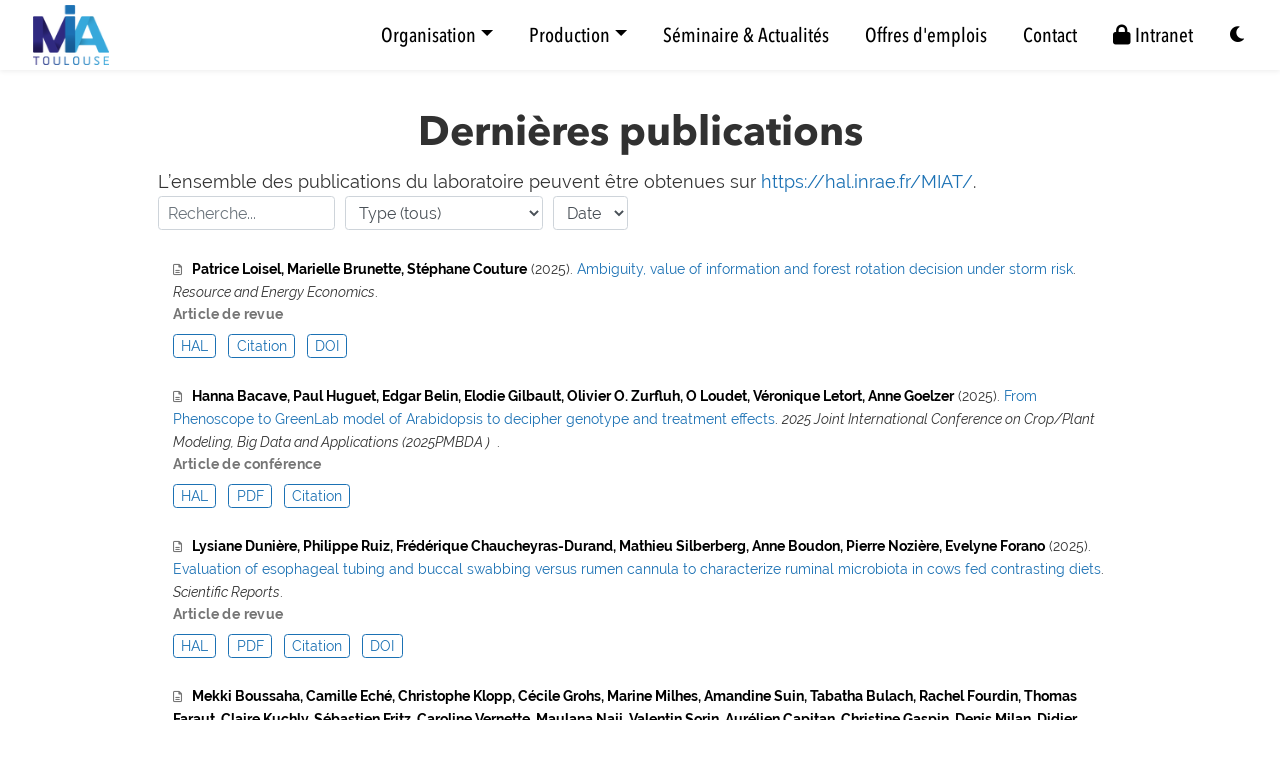

--- FILE ---
content_type: text/html
request_url: https://miat.inrae.fr/publication/
body_size: 35559
content:
<!doctype html><html lang=fr-fr><head><meta charset=utf-8><meta name=viewport content="width=device-width,initial-scale=1"><meta http-equiv=x-ua-compatible content="IE=edge"><meta name=generator content="Wowchemy 5.6.0 for Hugo"><meta name=description content="Dernières publications de l’Unité de Mathématiques et Informatique Appliquées de Toulouse (MIAT) du département MATHNUM d’INRAE."><link rel=alternate hreflang=fr-fr href=../publication/><meta name=theme-color content="#1b71b4"><link rel=stylesheet href=../css/vendor-bundle.min.c7b8d9abd591ba2253ea42747e3ac3f5.css media=print onload='this.media="all"'><link rel=stylesheet href=https://cdn.jsdelivr.net/npm/academicons@1.9.2/css/academicons.min.css integrity="sha512-KlJCpRsLf+KKu2VQa5vmRuClRFjxc5lXO03ixZt82HZUk41+1I0bD8KBSA0fY290ayMfWYI9udIqeOWSu1/uZg==" crossorigin=anonymous media=print onload='this.media="all"'><link rel=stylesheet href=https://cdn.jsdelivr.net/npm/leaflet@1.7.1/dist/leaflet.min.css integrity crossorigin=anonymous media=print onload='this.media="all"'><link rel=stylesheet href=../css/wowchemy.75bad591b84fba9150d672b9977ffbd0.css><link rel=stylesheet href=../css/libs/chroma/github-light.min.css title=hl-light media=print onload='this.media="all"'><link rel=stylesheet href=../css/libs/chroma/dracula.min.css title=hl-dark media=print onload='this.media="all"' disabled><link rel=alternate href=../publication/index.xml type=application/rss+xml title=MIAT><link rel=manifest href=../manifest.webmanifest><link rel=icon type=image/png href=../media/icon_hufb478cb8533ffd2e2232533593b87e2c_9889_32x32_fill_lanczos_center_3.png><link rel=apple-touch-icon type=image/png href=../media/icon_hufb478cb8533ffd2e2232533593b87e2c_9889_180x180_fill_lanczos_center_3.png><link rel=canonical href=../publication/><meta property="twitter:card" content="summary"><meta property="og:site_name" content="MIAT"><meta property="og:url" content="/publication/"><meta property="og:title" content="Dernières publications | MIAT"><meta property="og:description" content="Dernières publications de l’Unité de Mathématiques et Informatique Appliquées de Toulouse (MIAT) du département MATHNUM d’INRAE."><meta property="og:image" content="/media/logo_hu235695b59d419c82d7c02f295c0a70cb_15449_300x300_fit_lanczos_3.png"><meta property="twitter:image" content="/media/logo_hu235695b59d419c82d7c02f295c0a70cb_15449_300x300_fit_lanczos_3.png"><meta property="og:locale" content="fr-fr"><meta property="og:updated_time" content="2025-12-01T00:00:00+00:00"><title>Dernières publications | MIAT</title></head><body id=top data-spy=scroll data-offset=70 data-target=#TableOfContents class=page-wrapper data-wc-page-id=3a079e7dad19be978a318345a7749d34><script src=../js/wowchemy-init.min.699944cc16633cc43d17a268bad0d2c5.js></script><aside class=search-modal id=search><div class=container><section class=search-header><div class="row no-gutters justify-content-between mb-3"><div class=col-6><h1>Rechercher</h1></div><div class="col-6 col-search-close"><a class=js-search href=# aria-label=Close><i class="fas fa-times-circle text-muted" aria-hidden=true></i></a></div></div><div id=search-box><input name=q id=search-query placeholder=Recherche... autocapitalize=off autocomplete=off autocorrect=off spellcheck=false type=search class=form-control aria-label=Recherche...></div></section><section class=section-search-results><div id=search-hits></div></section></div></aside><div class=page-header><header class=header--fixed><nav class="navbar navbar-expand-lg navbar-light compensate-for-scrollbar" id=navbar-main><div class=container-xl><div class="d-none d-lg-inline-flex"><a class=navbar-brand href=../><img src=../media/logo_hu235695b59d419c82d7c02f295c0a70cb_15449_0x70_resize_lanczos_3.png alt=MIAT></a></div><button type=button class=navbar-toggler data-toggle=collapse data-target=#navbar-content aria-controls=navbar-content aria-expanded=false aria-label="Ouvrir la barre de navigation">
<span><i class="fas fa-bars"></i></span></button><div class="navbar-brand-mobile-wrapper d-inline-flex d-lg-none"><a class=navbar-brand href=../><img src=../media/logo_hu235695b59d419c82d7c02f295c0a70cb_15449_0x70_resize_lanczos_3.png alt=MIAT></a></div><div class="navbar-collapse main-menu-item collapse justify-content-end" id=navbar-content><ul class="navbar-nav d-md-inline-flex"><li class="nav-item dropdown"><div class="nav-link dropdown-toggle" style=padding-right:.5rem;padding-left:.5rem><span>Organisation</span><span class=caret></span></div><div class=dropdown-menu><a class=dropdown-item href=../organigramme><span>Organigramme</span></a>
<a class=dropdown-item href=../people><span>Membres</span></a><hr><div class=dropdownsection>Axes de de recherche :</div><a class=dropdown-item href=../teams/asap><span>ASAP</span></a>
<a class=dropdown-item href=../teams/biocomp><span>BioComp</span></a>
<a class=dropdown-item href=../teams/deca><span>DecA</span></a>
<a class=dropdown-item href=../teams/opteam><span>OpTeam</span></a><hr><div class=dropdownsection>Plateformes :</div><a class=dropdown-item href=http://record.toulouse.inrae.fr/ target=_blank rel=noopener><span>RECORD</span></a>
<a class=dropdown-item href=http://bioinfo.genotoul.fr/ target=_blank rel=noopener><span>Genotoul Bioinfo</span></a>
<a class=dropdown-item href=http://www.sigenae.org/ target=_blank rel=noopener><span>Sigenae</span></a></div></li><li class="nav-item dropdown"><div class="nav-link dropdown-toggle" style=padding-right:.5rem;padding-left:.5rem><span>Production</span><span class=caret></span></div><div class=dropdown-menu><a class=dropdown-item href=../phdpostdocs><span>Thèses & postdocs</span></a>
<a class=dropdown-item href=../publication><span>Publications</span></a>
<a class=dropdown-item href=../softwares><span>Logiciels</span></a>
<a class=dropdown-item href=../faitsmarquants><span>Faits marquants</span></a></div></li><li class=nav-item><a class=nav-link href=../event><span>Séminaire & Actualités</span></a></li><li class=nav-item><a class=nav-link href=../jobs><span>Offres d'emplois</span></a></li><li class=nav-item><a class=nav-link href=../contact><span>Contact</span></a></li><li class=nav-item><a class=nav-link href=https://sites.inrae.fr/site/miat/ target=_blank rel=noopener><span><i class="fa fa-lock"></i> Intranet</span></a></li></ul></div><ul class="nav-icons navbar-nav flex-row ml-auto d-flex pl-md-2"><li class="nav-item dropdown theme-dropdown"><a href=# class=nav-link data-toggle=dropdown aria-haspopup=true aria-label="Display preferences"><i class="fas fa-moon" aria-hidden=true></i></a><div class=dropdown-menu><a href=# class="dropdown-item js-set-theme-light"><span>Light</span></a>
<a href=# class="dropdown-item js-set-theme-dark"><span>Dark</span></a>
<a href=# class="dropdown-item js-set-theme-auto"><span>Automatic</span></a></div></li></ul></div></nav></header></div><div class=page-body><div class="universal-wrapper pt-3"><h1>Dernières publications</h1></div><div class=universal-wrapper><div class=row><div class=col-lg-12><div class=article-style><p>L&rsquo;ensemble des publications du laboratoire peuvent être obtenues sur <a href=https://hal.inrae.fr/MIAT/ target=_blank rel=noopener>https://hal.inrae.fr/MIAT/</a>.</p></div><div class="form-row mb-4"><div class=col-auto><input type=search class="filter-search form-control form-control-sm" placeholder=Recherche... autocapitalize=off autocomplete=off autocorrect=off role=textbox spellcheck=false></div><div class=col-auto><select class="pub-filters pubtype-select form-control form-control-sm" data-filter-group=pubtype><option value=*>Type (tous)</option><option value=.pubtype-0>
Non catégorisé</option><option value=.pubtype-1>
Article de conférence</option><option value=.pubtype-10>
Logiciel</option><option value=.pubtype-2>
Article de revue</option><option value=.pubtype-3>
Preprint</option><option value=.pubtype-4>
Rapport</option><option value=.pubtype-6>
Chapitre de livre</option><option value=.pubtype-7>
Thèse</option><option value=.pubtype-9>
Poster</option></select></div><div class=col-auto><select class="pub-filters form-control form-control-sm" data-filter-group=year><option value=*>Date</option><option value=.year-2025>
2025</option><option value=.year-2024>
2024</option></select></div></div><div id=container-publications><div class="grid-sizer col-lg-12 isotope-item pubtype-2 year-2025"><div class="pub-list-item view-citation" style=margin-bottom:1rem><i class="far fa-file-alt pub-icon" aria-hidden=true></i>
<span class="publication-metadata li-cite-author"><span>Patrice Loisel, Marielle Brunette, Stéphane Couture</span></span>
(2025).
<a href=../publication/loisel-hal-05313728/>Ambiguity, value of information and forest rotation decision under storm risk</a>.
<em>Resource and Energy Economics</em>.<br><div class=publis-type>Article de revue</div><p><a class="btn btn-outline-primary btn-page-header btn-sm" href=https://hal.inrae.fr/hal-05313728 target=_blank rel=noopener>HAL</a>
<a href=# class="btn btn-outline-primary btn-page-header btn-sm js-citeshow-modal" data-content=" @article{loisel:hal-05313728,<br> author = {Loisel, Patrice and Brunette, Marielle and Couture, Stéphane},<br> doi = {10.1016/j.reseneeco.2025.101536},<br> hal_id = {hal-05313728},<br> hal_local_reference = {MISTEA - Axe systèmes dynamiques},<br> hal_version = {v1},<br> journal = {Resource and Energy Economics},<br> keywords = {Climate change ; Faustmann criterion ; Forest management ; Natural hazard ; Risk aversion ; Value of information ; Ambiguity aversion},<br> month = {December},<br> pages = {101536},<br> publisher = {Elsevier},<br> title = {Ambiguity, value of information and forest rotation decision under storm risk},<br> url = {https://hal.inrae.fr/hal-05313728},<br> volume = {84},<br> year = {2025} ">Citation</a>
<a class="btn btn-outline-primary btn-page-header btn-sm" href=https://doi.org/10.1016/j.reseneeco.2025.101536 target=_blank rel=noopener>DOI</a></p></div></div><div class="grid-sizer col-lg-12 isotope-item pubtype-1 year-2025"><div class="pub-list-item view-citation" style=margin-bottom:1rem><i class="far fa-file-alt pub-icon" aria-hidden=true></i>
<span class="publication-metadata li-cite-author"><span>Hanna Bacave, Paul Huguet, Edgar Belin, Elodie Gilbault, Olivier O. Zurfluh, O Loudet, Véronique Letort, Anne Goelzer</span></span>
(2025).
<a href=../publication/bacave-hal-05250798/>From Phenoscope to GreenLab model of Arabidopsis to decipher genotype and treatment effects</a>.
<em>2025 Joint International Conference on Crop/Plant Modeling, Big Data and Applications (2025PMBDA）</em>.<br><div class=publis-type>Article de conférence</div><p><a class="btn btn-outline-primary btn-page-header btn-sm" href=https://hal.inrae.fr/hal-05250798 target=_blank rel=noopener>HAL</a>
<a class="btn btn-outline-primary btn-page-header btn-sm" href=https://hal.inrae.fr/hal-05250798v1/file/Arabidopsis_phenotypage_GL_final.pdf target=_blank rel=noopener>PDF</a>
<a href=# class="btn btn-outline-primary btn-page-header btn-sm js-citeshow-modal" data-content=" @inproceedings{bacave:hal-05250798,<br> address = {Nanchang, China},<br> author = {Bacave, Hanna and Huguet, Paul and Belin, Edgar and Gilbault, Elodie and Zurfluh, Olivier O. and Loudet, O and Letort, Véronique and Goelzer, Anne},<br> booktitle = {2025 Joint International Conference on Crop/Plant Modeling, Big Data and Applications (2025PMBDA）},<br> hal_id = {hal-05250798},<br> hal_version = {v1},<br> keywords = {Greenlab model ; Arabidopsis thaliana ; Leaf tracking ; High-thoughput phenotyping},<br> month = {November},<br> pdf = {https://hal.inrae.fr/hal-05250798v1/file/Arabidopsis_phenotypage_GL_final.pdf},<br> title = {From Phenoscope to GreenLab model of Arabidopsis to decipher genotype and treatment effects},<br> url = {https://hal.inrae.fr/hal-05250798},<br> year = {2025} ">Citation</a></p></div></div><div class="grid-sizer col-lg-12 isotope-item pubtype-2 year-2025"><div class="pub-list-item view-citation" style=margin-bottom:1rem><i class="far fa-file-alt pub-icon" aria-hidden=true></i>
<span class="publication-metadata li-cite-author"><span>Lysiane Dunière, Philippe Ruiz, Frédérique Chaucheyras-Durand, Mathieu Silberberg, Anne Boudon, Pierre Nozière, Evelyne Forano</span></span>
(2025).
<a href=../publication/duniere-hal-05310805/>Evaluation of esophageal tubing and buccal swabbing versus rumen cannula to characterize ruminal microbiota in cows fed contrasting diets</a>.
<em>Scientific Reports</em>.<br><div class=publis-type>Article de revue</div><p><a class="btn btn-outline-primary btn-page-header btn-sm" href=https://hal.inrae.fr/hal-05310805 target=_blank rel=noopener>HAL</a>
<a class="btn btn-outline-primary btn-page-header btn-sm" href=https://hal.inrae.fr/hal-05310805v1/file/2025_Duni%C3%A8re_Scientific_Rep.pdf target=_blank rel=noopener>PDF</a>
<a href=# class="btn btn-outline-primary btn-page-header btn-sm js-citeshow-modal" data-content=" @article{duniere:hal-05310805,<br> author = {Dunière, Lysiane and Ruiz, Philippe and Chaucheyras-Durand, Frédérique and Silberberg, Mathieu and Boudon, Anne and Nozière, Pierre and Forano, Evelyne},<br> doi = {10.1038/s41598-025-18063-1},<br> hal_id = {hal-05310805},<br> hal_version = {v1},<br> journal = {Scientific Reports},<br> keywords = {Sampling methods ; Rumen microbiota ; High-starch diet ; Esophageal tubing ; Cannula ; Buccal swabs},<br> month = {October},<br> number = {1},<br> pages = {34582},<br> pdf = {https://hal.inrae.fr/hal-05310805v1/file/2025_Duni%C3%A8re_Scientific_Rep.pdf},<br> publisher = {Nature Publishing Group},<br> title = {Evaluation of esophageal tubing and buccal swabbing versus rumen cannula to characterize ruminal microbiota in cows fed contrasting diets},<br> url = {https://hal.inrae.fr/hal-05310805},<br> volume = {15},<br> year = {2025} ">Citation</a>
<a class="btn btn-outline-primary btn-page-header btn-sm" href=https://doi.org/10.1038/s41598-025-18063-1 target=_blank rel=noopener>DOI</a></p></div></div><div class="grid-sizer col-lg-12 isotope-item pubtype-2 year-2025"><div class="pub-list-item view-citation" style=margin-bottom:1rem><i class="far fa-file-alt pub-icon" aria-hidden=true></i>
<span class="publication-metadata li-cite-author"><span>Mekki Boussaha, Camille Eché, Christophe Klopp, Cécile Grohs, Marine Milhes, Amandine Suin, Tabatha Bulach, Rachel Fourdin, Thomas Faraut, Claire Kuchly, Sébastien Fritz, Caroline Vernette, Maulana Naji, Valentin Sorin, Aurélien Capitan, Christine Gaspin, Denis Milan, Didier Boichard, Carole Iampietro, Cécile Donnadieu</span></span>
(2025).
<a href=../publication/boussaha-hal-05268512/>Whole genome short read data from 567 bulls of 14 breeds provides insight into genetic diversity of French cattle</a>.
<em>Data in Brief</em>.<br><div class=publis-type>Article de revue</div><p><a class="btn btn-outline-primary btn-page-header btn-sm" href=https://hal.inrae.fr/hal-05268512 target=_blank rel=noopener>HAL</a>
<a class="btn btn-outline-primary btn-page-header btn-sm" href=https://hal.inrae.fr/hal-05268512v1/file/Boussaha2025_DataInBrief.pdf target=_blank rel=noopener>PDF</a>
<a href=# class="btn btn-outline-primary btn-page-header btn-sm js-citeshow-modal" data-content=" @article{boussaha:hal-05268512,<br> author = {Boussaha, Mekki and Eché, Camille and Klopp, Christophe and Grohs, Cécile and Milhes, Marine and Suin, Amandine and Bulach, Tabatha and Fourdin, Rachel and Faraut, Thomas and Kuchly, Claire and Fritz, Sébastien and Vernette, Caroline and Naji, Maulana and Sorin, Valentin and Capitan, Aurélien and Gaspin, Christine and Milan, Denis and Boichard, Didier and Iampietro, Carole and Donnadieu, Cécile},<br> doi = {10.1016/j.dib.2025.112049},<br> hal_id = {hal-05268512},<br> hal_version = {v1},<br> journal = {Data in Brief},<br> keywords = {Data paper ; European Nucleotide Archive (ENA) ; SNP ; Bovine Pangenome ; Sequencing},<br> month = {September},<br> pages = {112049},<br> pdf = {https://hal.inrae.fr/hal-05268512v1/file/Boussaha2025_DataInBrief.pdf},<br> publisher = {Elsevier},<br> title = {Whole genome short read data from 567 bulls of 14 breeds provides insight into genetic diversity of French cattle},<br> url = {https://hal.inrae.fr/hal-05268512},<br> volume = {62},<br> year = {2025} ">Citation</a>
<a class="btn btn-outline-primary btn-page-header btn-sm" href=https://doi.org/10.1016/j.dib.2025.112049 target=_blank rel=noopener>DOI</a></p></div></div><div class="grid-sizer col-lg-12 isotope-item pubtype-2 year-2025"><div class="pub-list-item view-citation" style=margin-bottom:1rem><i class="far fa-file-alt pub-icon" aria-hidden=true></i>
<span class="publication-metadata li-cite-author"><span>Caroline Vilarem, Vincent Piou, Lucie Bouly, Frédéric Julien, Rachel Fourdin, Nathalie Vialaneix, Matthias Zytnicki, Angélique Vétillard</span></span>
(2025).
<a href=../publication/vilarem-hal-05314855/>No detectable impact of chronic oral lactic acid exposure on honey bee health: Insights from survival, lactate accumulation and head transcriptome</a>.
<em>Ecotoxicology and Environmental Safety</em>.<br><div class=publis-type>Article de revue</div><p><a class="btn btn-outline-primary btn-page-header btn-sm" href=https://hal.science/hal-05314855 target=_blank rel=noopener>HAL</a>
<a href=# class="btn btn-outline-primary btn-page-header btn-sm js-citeshow-modal" data-content=" @article{vilarem:hal-05314855,<br> author = {Vilarem, Caroline and Piou, Vincent and Bouly, Lucie and Julien, Frédéric and Fourdin, Rachel and Vialaneix, Nathalie and Zytnicki, Matthias and Vétillard, Angélique},<br> doi = {10.1016/j.ecoenv.2025.118807},<br> hal_id = {hal-05314855},<br> hal_version = {v1},<br> journal = {Ecotoxicology and Environmental Safety},<br> keywords = {Treatment ; Apis melifera ; Survival ; Organic acids ; RNA seq ; Sublethal effect},<br> month = {September},<br> pages = {118807},<br> publisher = {Elsevier},<br> title = {No detectable impact of chronic oral lactic acid exposure on honey bee health: Insights from survival, lactate accumulation and head transcriptome},<br> url = {https://hal.science/hal-05314855},<br> volume = {303},<br> year = {2025} ">Citation</a>
<a class="btn btn-outline-primary btn-page-header btn-sm" href=https://doi.org/10.1016/j.ecoenv.2025.118807 target=_blank rel=noopener>DOI</a></p></div></div><div class="grid-sizer col-lg-12 isotope-item pubtype-2 year-2025"><div class="pub-list-item view-citation" style=margin-bottom:1rem><i class="far fa-file-alt pub-icon" aria-hidden=true></i>
<span class="publication-metadata li-cite-author"><span>Leon Dirick, Y. Liu, S. Dong, J. Yu, Laurent Ouerdane, M. Storti, A. Alboresi, Catherine Curie, B. Goffinet</span></span>
(2025).
<a href=../publication/dirick-hal-05280775/>Multiple independent acquisitions of a metallophore-synthesis gene by plants through horizontal microbial gene transfer</a>.
<em>Nature Communications</em>.<br><div class=publis-type>Article de revue</div><p><a class="btn btn-outline-primary btn-page-header btn-sm" href=https://hal.inrae.fr/hal-05280775 target=_blank rel=noopener>HAL</a>
<a class="btn btn-outline-primary btn-page-header btn-sm" href=https://hal.inrae.fr/hal-05280775v1/file/DirickL-et%20al-NatCommun_OA-2025.pdf target=_blank rel=noopener>PDF</a>
<a href=# class="btn btn-outline-primary btn-page-header btn-sm js-citeshow-modal" data-content=" @article{dirick:hal-05280775,<br> author = {Dirick, Leon and Liu, Y. and Dong, S. and Yu, J. and Ouerdane, Laurent and Storti, M. and Alboresi, A. and Curie, Catherine and Goffinet, B.},<br> doi = {10.1038/s41467-025-61162-w},<br> hal_id = {hal-05280775},<br> hal_version = {v1},<br> journal = {Nature Communications},<br> month = {September},<br> number = {1},<br> pages = {8339},<br> pdf = {https://hal.inrae.fr/hal-05280775v1/file/DirickL-et%20al-NatCommun_OA-2025.pdf},<br> publisher = {Nature Publishing Group},<br> title = {Multiple independent acquisitions of a metallophore-synthesis gene by plants through horizontal microbial gene transfer},<br> url = {https://hal.inrae.fr/hal-05280775},<br> volume = {16},<br> year = {2025} ">Citation</a>
<a class="btn btn-outline-primary btn-page-header btn-sm" href=https://doi.org/10.1038/s41467-025-61162-w target=_blank rel=noopener>DOI</a></p></div></div><div class="grid-sizer col-lg-12 isotope-item pubtype-3 year-2025"><div class="pub-list-item view-citation" style=margin-bottom:1rem><i class="far fa-file-alt pub-icon" aria-hidden=true></i>
<span class="publication-metadata li-cite-author"><span>Marcelo Hurtado, Abdelmounim Essabbar, Leila Khajavi, Vera Pancaldi</span></span>
(2025).
<a href=../publication/hurtado-hal-05263946/>multideconv - an integrative pipeline for efficiently combining first and second generation cell type deconvolution results</a>.<br><div class=publis-type>Preprint</div><p><a class="btn btn-outline-primary btn-page-header btn-sm" href=https://hal.science/hal-05263946 target=_blank rel=noopener>HAL</a>
<a href=# class="btn btn-outline-primary btn-page-header btn-sm js-citeshow-modal" data-content=" @unpublished{hurtado:hal-05263946,<br> author = {Hurtado, Marcelo and Essabbar, Abdelmounim and Khajavi, Leila and Pancaldi, Vera},<br> doi = {10.1101/2025.04.29.651220},<br> hal_id = {hal-05263946},<br> hal_version = {v1},<br> month = {September},<br> note = {working paper or preprint},<br> title = {multideconv - an integrative pipeline for efficiently combining first and second generation cell type deconvolution results},<br> url = {https://hal.science/hal-05263946},<br> year = {2025} ">Citation</a>
<a class="btn btn-outline-primary btn-page-header btn-sm" href=https://doi.org/10.1101/2025.04.29.651220 target=_blank rel=noopener>DOI</a></p></div></div><div class="grid-sizer col-lg-12 isotope-item pubtype-3 year-2025"><div class="pub-list-item view-citation" style=margin-bottom:1rem><i class="far fa-file-alt pub-icon" aria-hidden=true></i>
<span class="publication-metadata li-cite-author"><span>Ronan Trépos, Régis Sabbadin, Sam Nicol, Nathalie Peyrard</span></span>
(2025).
<a href=../publication/trepos-hal-05280053/>Inference in a Factorial Hidden Semi-Markov Model with Variational EM</a>.<br><div class=publis-type>Preprint</div><p><a class="btn btn-outline-primary btn-page-header btn-sm" href=https://hal.inrae.fr/hal-05280053 target=_blank rel=noopener>HAL</a>
<a class="btn btn-outline-primary btn-page-header btn-sm" href=https://hal.inrae.fr/hal-05280053v1/file/FHSMM-VBEM_preprint.pdf target=_blank rel=noopener>PDF</a>
<a href=# class="btn btn-outline-primary btn-page-header btn-sm js-citeshow-modal" data-content=" @unpublished{trepos:hal-05280053,<br> author = {Trépos, Ronan and Sabbadin, Régis and Nicol, Sam and Peyrard, Nathalie},<br> hal_id = {hal-05280053},<br> hal_version = {v1},<br> keywords = {dynamic bayesian network ; latent variable model ; Expectation-Maximisation ; Forward-backward algorithm ; bird flyway network},<br> month = {September},<br> note = {working paper or preprint},<br> pdf = {https://hal.inrae.fr/hal-05280053v1/file/FHSMM-VBEM_preprint.pdf},<br> title = {Inference in a Factorial Hidden Semi-Markov Model with Variational EM},<br> url = {https://hal.inrae.fr/hal-05280053},<br> year = {2025} ">Citation</a></p></div></div><div class="grid-sizer col-lg-12 isotope-item pubtype-1 year-2025"><div class="pub-list-item view-citation" style=margin-bottom:1rem><i class="far fa-file-alt pub-icon" aria-hidden=true></i>
<span class="publication-metadata li-cite-author"><span>Marie Pegard, Adela Poublan-Couzardot, Philippe Barre, Simon de Givry, Christine Gaspin, Fabrice Legeai, Frédéric Choulet, Christophe Klopp, Bernadette Julier</span></span>
(2025).
<a href=../publication/pegard-hal-05265025/>Enhanced Genome Assemblies of French-Bred Dactylis glomerata and Medicago sativa: Achieving High-Quality Tetraploid Genomes</a>.
<em>Breeding and Genetic Improvement for a Net-Zero Future</em>.<br><div class=publis-type>Article de conférence</div><p><a class="btn btn-outline-primary btn-page-header btn-sm" href=https://hal.inrae.fr/hal-05265025 target=_blank rel=noopener>HAL</a>
<a class="btn btn-outline-primary btn-page-header btn-sm" href=https://hal.inrae.fr/hal-05265025v1/file/P%C3%A9gard_Julier_2025_eucarpia.pdf target=_blank rel=noopener>PDF</a>
<a href=# class="btn btn-outline-primary btn-page-header btn-sm js-citeshow-modal" data-content=" @inproceedings{pegard:hal-05265025,<br> address = {Aberystwyth, United Kingdom},<br> author = {Pegard, Marie and Poublan-Couzardot, Adela and Barre, Philippe and de Givry, Simon and Gaspin, Christine and Legeai, Fabrice and Choulet, Frédéric and Klopp, Christophe and Julier, Bernadette},<br> booktitle = {Breeding and Genetic Improvement for a Net-Zero Future},<br> hal_id = {hal-05265025},<br> hal_version = {v1},<br> month = {September},<br> organization = {Aberystwyth University},<br> pages = {1-2},<br> pdf = {https://hal.inrae.fr/hal-05265025v1/file/P%C3%A9gard_Julier_2025_eucarpia.pdf},<br> title = {Enhanced Genome Assemblies of French-Bred Dactylis glomerata and Medicago sativa: Achieving High-Quality Tetraploid Genomes},<br> url = {https://hal.inrae.fr/hal-05265025},<br> year = {2025} ">Citation</a></p></div></div><div class="grid-sizer col-lg-12 isotope-item pubtype-2 year-2025"><div class="pub-list-item view-citation" style=margin-bottom:1rem><i class="far fa-file-alt pub-icon" aria-hidden=true></i>
<span class="publication-metadata li-cite-author"><span>Pauline Desvignes, Philippe Ruiz, Laurie Guillot, Jeanne Danon, Alexandra Durand, Martin Beaumont, Frédérique Chaucheyras-Durand, Evelyne Forano</span></span>
(2025).
<a href=../publication/desvignes-hal-05212728/>Transcriptomic analysis of the interactions between Fibrobacter succinogenes S85, Selenomonas ruminantium PC18 and a live yeast strain used as a ruminant feed additive</a>.
<em>BMC Genomics</em>.<br><div class=publis-type>Article de revue</div><p><a class="btn btn-outline-primary btn-page-header btn-sm" href=https://hal.inrae.fr/hal-05212728 target=_blank rel=noopener>HAL</a>
<a class="btn btn-outline-primary btn-page-header btn-sm" href=https://hal.inrae.fr/hal-05212728v1/file/s12864-025-11894-2.pdf target=_blank rel=noopener>PDF</a>
<a href=# class="btn btn-outline-primary btn-page-header btn-sm js-citeshow-modal" data-content=" @article{desvignes:hal-05212728,<br> author = {Desvignes, Pauline and Ruiz, Philippe and Guillot, Laurie and Danon, Jeanne and Durand, Alexandra and Beaumont, Martin and Chaucheyras-Durand, Frédérique and Forano, Evelyne},<br> doi = {10.1186/s12864-025-11894-2},<br> hal_id = {hal-05212728},<br> hal_version = {v1},<br> journal = {BMC Genomics},<br> keywords = {Fibrobacter succinogenes ; Fibrobacter succinogenes Selenomonas ruminantium Saccharomyces cerevisiae RNA-seq Microbial interactions ; Microbial interactions ; RNA-seq ; Saccharomyces cerevisiae ; Selenomonas ruminantium ; Fibrobacter succinogenes},<br> month = {August},<br> number = {1},<br> pages = {721},<br> pdf = {https://hal.inrae.fr/hal-05212728v1/file/s12864-025-11894-2.pdf},<br> publisher = {BioMed Central},<br> title = {Transcriptomic analysis of the interactions between Fibrobacter succinogenes S85, Selenomonas ruminantium PC18 and a live yeast strain used as a ruminant feed additive},<br> url = {https://hal.inrae.fr/hal-05212728},<br> volume = {26},<br> year = {2025} ">Citation</a>
<a class="btn btn-outline-primary btn-page-header btn-sm" href=https://doi.org/10.1186/s12864-025-11894-2 target=_blank rel=noopener>DOI</a></p></div></div><div class="grid-sizer col-lg-12 isotope-item pubtype-2 year-2025"><div class="pub-list-item view-citation" style=margin-bottom:1rem><i class="far fa-file-alt pub-icon" aria-hidden=true></i>
<span class="publication-metadata li-cite-author"><span>Natasha Horta Araújo, David Landry, Johan Quilbé, Marjorie Pervent, Nico Nouwen, Christophe Klopp, Julie Cullimore, Djamel Gully, Céline Vicedo, Virginie Gasciolli, Laurent Brottier, Carole Pichereaux, Martin Racoupeau, Maëlle Rios, Frédéric Gressent, Clémence Chaintreuil, Clare Gough, Eric Giraud, Benoit Lefebvre, Jean-François Arrighi</span></span>
(2025).
<a href=../publication/araujo-hal-05240490/>The receptor-like cytoplasmic kinase AeRLCK2 mediates Nod-independent rhizobial symbiosis in Aeschynomene legumes</a>.
<em>The Plant cell</em>.<br><div class=publis-type>Article de revue</div><p><a class="btn btn-outline-primary btn-page-header btn-sm" href=https://hal.inrae.fr/hal-05240490 target=_blank rel=noopener>HAL</a>
<a class="btn btn-outline-primary btn-page-header btn-sm" href=https://hal.inrae.fr/hal-05240490v1/file/koaf201.pdf target=_blank rel=noopener>PDF</a>
<a href=# class="btn btn-outline-primary btn-page-header btn-sm js-citeshow-modal" data-content=" @article{araujo:hal-05240490,<br> author = {Araújo, Natasha Horta and Landry, David and Quilbé, Johan and Pervent, Marjorie and Nouwen, Nico and Klopp, Christophe and Cullimore, Julie and Gully, Djamel and Vicedo, Céline and Gasciolli, Virginie and Brottier, Laurent and Pichereaux, Carole and Racoupeau, Martin and Rios, Maëlle and Gressent, Frédéric and Chaintreuil, Clémence and Gough, Clare and Giraud, Eric and Lefebvre, Benoit and Arrighi, Jean-François},<br> doi = {10.1093/plcell/koaf201},<br> hal_id = {hal-05240490},<br> hal_version = {v1},<br> journal = {The Plant cell},<br> month = {August},<br> number = {8},<br> pdf = {https://hal.inrae.fr/hal-05240490v1/file/koaf201.pdf},<br> publisher = {American Society of Plant Biologists (ASPB)},<br> title = {The receptor-like cytoplasmic kinase AeRLCK2 mediates Nod-independent rhizobial symbiosis in Aeschynomene legumes},<br> url = {https://hal.inrae.fr/hal-05240490},<br> volume = {37},<br> year = {2025} ">Citation</a>
<a class="btn btn-outline-primary btn-page-header btn-sm" href=https://doi.org/10.1093/plcell/koaf201 target=_blank rel=noopener>DOI</a></p></div></div><div class="grid-sizer col-lg-12 isotope-item pubtype-2 year-2025"><div class="pub-list-item view-citation" style=margin-bottom:1rem><i class="far fa-file-alt pub-icon" aria-hidden=true></i>
<span class="publication-metadata li-cite-author"><span>Marielle Brunette, Stéphane Couture, Kene Boun My</span></span>
(2025).
<a href=../publication/brunette-hal-05164507/>Probabilistic ambiguity, outcome ambiguity or both: Does it matter for the decision-maker?</a>.
<em>Journal of Behavioral and Experimental Economics</em>.<br><div class=publis-type>Article de revue</div><p><a class="btn btn-outline-primary btn-page-header btn-sm" href=https://hal.inrae.fr/hal-05164507 target=_blank rel=noopener>HAL</a>
<a href=# class="btn btn-outline-primary btn-page-header btn-sm js-citeshow-modal" data-content=" @article{brunette:hal-05164507,<br> author = {Brunette, Marielle and Couture, Stéphane and Boun My, Kene},<br> doi = {10.1016/j.socec.2025.102390},<br> hal_id = {hal-05164507},<br> hal_version = {v1},<br> journal = {Journal of Behavioral and Experimental Economics},<br> keywords = {Risk Ambiguity ; Experiments ; Decision-making},<br> month = {August},<br> pages = {102390},<br> publisher = {Elsevier Inc.},<br> title = {Probabilistic ambiguity, outcome ambiguity or both: Does it matter for the decision-maker?},<br> url = {https://hal.inrae.fr/hal-05164507},<br> volume = {117},<br> year = {2025} ">Citation</a>
<a class="btn btn-outline-primary btn-page-header btn-sm" href=https://doi.org/10.1016/j.socec.2025.102390 target=_blank rel=noopener>DOI</a></p></div></div><div class="grid-sizer col-lg-12 isotope-item pubtype-2 year-2025"><div class="pub-list-item view-citation" style=margin-bottom:1rem><i class="far fa-file-alt pub-icon" aria-hidden=true></i>
<span class="publication-metadata li-cite-author"><span>Laëtitia Leclerc, Gabryelle Agoutin, Thierry Brévault, Antony Champion, Jean Mainguy, Nicolas Nègre, Sudeeptha Yainna, Géraldine Pascal, Sophie Gaudriault, Jean-Claude Ogier</span></span>
(2025).
<a href=../publication/leclerc-hal-05220858/>Nested PCR to optimize rpoB metabarcoding for lowconcentration and host-associated bacterial DNA</a>.
<em>Microbiology Spectrum</em>.<br><div class=publis-type>Article de revue</div><p><a class="btn btn-outline-primary btn-page-header btn-sm" href=https://hal.inrae.fr/hal-05220858 target=_blank rel=noopener>HAL</a>
<a class="btn btn-outline-primary btn-page-header btn-sm" href=https://hal.inrae.fr/hal-05220858v1/file/leclerc-et-al-2025-nested-pcr-to-optimize-rpob-metabarcoding-for-low-concentration-and-host-associated-bacterial-dna.pdf target=_blank rel=noopener>PDF</a>
<a href=# class="btn btn-outline-primary btn-page-header btn-sm js-citeshow-modal" data-content=" @article{leclerc:hal-05220858,<br> author = {Leclerc, Laëtitia and Agoutin, Gabryelle and Brévault, Thierry and Champion, Antony and Mainguy, Jean and Nègre, Nicolas and Yainna, Sudeeptha and Pascal, Géraldine and Gaudriault, Sophie and Ogier, Jean-Claude},<br> doi = {10.1186/s12866-019-1546},<br> hal_id = {hal-05220858},<br> hal_version = {v1},<br> journal = {Microbiology Spectrum},<br> keywords = {metabarcoding ; host-associated microbiota ; rpoBnested PCR ; insect ; Spodoptera frugiperda},<br> month = {August},<br> pdf = {https://hal.inrae.fr/hal-05220858v1/file/leclerc-et-al-2025-nested-pcr-to-optimize-rpob-metabarcoding-for-low-concentration-and-host-associated-bacterial-dna.pdf},<br> publisher = {American Society for Microbiology},<br> title = {Nested PCR to optimize rpoB metabarcoding for lowconcentration and host-associated bacterial DNA},<br> url = {https://hal.inrae.fr/hal-05220858},<br> year = {2025} ">Citation</a>
<a class="btn btn-outline-primary btn-page-header btn-sm" href=https://doi.org/10.1186/s12866-019-1546 target=_blank rel=noopener>DOI</a></p></div></div><div class="grid-sizer col-lg-12 isotope-item pubtype-2 year-2025"><div class="pub-list-item view-citation" style=margin-bottom:1rem><i class="far fa-file-alt pub-icon" aria-hidden=true></i>
<span class="publication-metadata li-cite-author"><span>Olivier Rué, Nurul Novelia Fuandila, Saliha Hammoumi, Christine Gaspin, Jean-Christophe Avarre</span></span>
(2025).
<a href=../publication/rue-hal-05142154/>Micro-RNA expression data from common carp brain cells infected by Cyvirus cyprinidallo3 at permissive and non-permissive temperatures</a>.
<em>Data in Brief</em>.<br><div class=publis-type>Article de revue</div><p><a class="btn btn-outline-primary btn-page-header btn-sm" href=https://hal.inrae.fr/hal-05142154 target=_blank rel=noopener>HAL</a>
<a href=# class="btn btn-outline-primary btn-page-header btn-sm js-citeshow-modal" data-content=" @article{rue:hal-05142154,<br> author = {Rué, Olivier and Fuandila, Nurul Novelia and Hammoumi, Saliha and Gaspin, Christine and Avarre, Jean-Christophe},<br> doi = {10.1016/j.dib.2025.111800},<br> editor = {Elsevier},<br> hal_id = {hal-05142154},<br> hal_version = {v1},<br> journal = {Data in Brief},<br> keywords = {CyHV-3 ; Expression kinetics ; Microtranscriptome ; Cell infection},<br> month = {August},<br> pages = {111800},<br> publisher = {Elsevier},<br> title = {Micro-RNA expression data from common carp brain cells infected by Cyvirus cyprinidallo3 at permissive and non-permissive temperatures},<br> url = {https://hal.inrae.fr/hal-05142154},<br> volume = {61},<br> year = {2025} ">Citation</a>
<a class="btn btn-outline-primary btn-page-header btn-sm" href=https://doi.org/10.1016/j.dib.2025.111800 target=_blank rel=noopener>DOI</a></p></div></div><div class="grid-sizer col-lg-12 isotope-item pubtype-2 year-2025"><div class="pub-list-item view-citation" style=margin-bottom:1rem><i class="far fa-file-alt pub-icon" aria-hidden=true></i>
<span class="publication-metadata li-cite-author"><span>Louis Paré, Philippe Bordron, Laurent David, Maxime Mahé, Audrey Bihouée, Damien Eveillard</span></span>
(2025).
<a href=../publication/pare-hal-05232371/>HUMESS: integrating quantitative transcriptomic analysis and metabolic modeling to unveil condition-specific gene signatures</a>.
<em>Bioinformatics</em>.<br><div class=publis-type>Article de revue</div><p><a class="btn btn-outline-primary btn-page-header btn-sm" href=https://hal.science/hal-05232371 target=_blank rel=noopener>HAL</a>
<a class="btn btn-outline-primary btn-page-header btn-sm" href=https://hal.science/hal-05232371v1/file/btaf448.pdf target=_blank rel=noopener>PDF</a>
<a href=# class="btn btn-outline-primary btn-page-header btn-sm js-citeshow-modal" data-content=" @article{pare:hal-05232371,<br> author = {Paré, Louis and Bordron, Philippe and David, Laurent and Mahé, Maxime and Bihouée, Audrey and Eveillard, Damien},<br> doi = {10.1093/bioinformatics/btaf448},<br> hal_id = {hal-05232371},<br> hal_version = {v1},<br> journal = {Bioinformatics},<br> month = {August},<br> number = {8},<br> pages = {btaf448},<br> pdf = {https://hal.science/hal-05232371v1/file/btaf448.pdf},<br> publisher = {Oxford University Press (OUP)},<br> title = {HUMESS: integrating quantitative transcriptomic analysis and metabolic modeling to unveil condition-specific gene signatures},<br> url = {https://hal.science/hal-05232371},<br> volume = {41},<br> year = {2025} ">Citation</a>
<a class="btn btn-outline-primary btn-page-header btn-sm" href=https://doi.org/10.1093/bioinformatics/btaf448 target=_blank rel=noopener>DOI</a></p></div></div><div class="grid-sizer col-lg-12 isotope-item pubtype-9 year-2025"><div class="pub-list-item view-citation" style=margin-bottom:1rem><i class="far fa-file-alt pub-icon" aria-hidden=true></i>
<span class="publication-metadata li-cite-author"><span>Florent Blaise, Philippe Bordron, Patrice Dehais, Vincent Dominguez, Christine Gaspin, Fabien Graziani, Claire Hoede, Christophe Klopp, Didier Laborie, Céline Noirot, Philippe Ruiz, Adela Poublan-Couzardot, Martin Racoupeau, Marie-Stéphane Trotard, Nathalie Vialaneix, Matthias Zytnicki</span></span>
(2025).
<a href=../publication/blaise-hal-05163782/>The Genotoul-Bioinfo platform</a>.
JOBIM2025.<br><div class=publis-type>Poster</div><p><a class="btn btn-outline-primary btn-page-header btn-sm" href=https://hal.science/hal-05163782 target=_blank rel=noopener>HAL</a>
<a class="btn btn-outline-primary btn-page-header btn-sm" href=https://hal.science/hal-05163782v1/file/jobim2025-1.pdf target=_blank rel=noopener>PDF</a>
<a href=# class="btn btn-outline-primary btn-page-header btn-sm js-citeshow-modal" data-content=" @misc{blaise:hal-05163782,<br> author = {Blaise, Florent and Bordron, Philippe and Dehais, Patrice and Dominguez, Vincent and Gaspin, Christine and Graziani, Fabien and Hoede, Claire and Klopp, Christophe and Laborie, Didier and Noirot, Céline and Ruiz, Philippe and Poublan-Couzardot, Adela and Racoupeau, Martin and Trotard, Marie-Stéphane and Vialaneix, Nathalie and Zytnicki, Matthias},<br> hal_id = {hal-05163782},<br> hal_version = {v1},<br> howpublished = {JOBIM2025},<br> month = {July},<br> note = {Poster},<br> pdf = {https://hal.science/hal-05163782v1/file/jobim2025-1.pdf},<br> title = {The Genotoul-Bioinfo platform},<br> url = {https://hal.science/hal-05163782},<br> year = {2025} ">Citation</a></p></div></div><div class="grid-sizer col-lg-12 isotope-item pubtype-9 year-2025"><div class="pub-list-item view-citation" style=margin-bottom:1rem><i class="far fa-file-alt pub-icon" aria-hidden=true></i>
<span class="publication-metadata li-cite-author"><span>Philippe Bordron, Julien Touchais, Christine Gaspin</span></span>
(2025).
<a href=../publication/bordron-hal-05164763/>SnoBoard: surfing on ncRNA modifications and snoRNA guides</a>.
JOBIM2025.<br><div class=publis-type>Poster</div><p><a class="btn btn-outline-primary btn-page-header btn-sm" href=https://hal.science/hal-05164763 target=_blank rel=noopener>HAL</a>
<a class="btn btn-outline-primary btn-page-header btn-sm" href=https://hal.science/hal-05164763v1/file/jobim-2025.pdf target=_blank rel=noopener>PDF</a>
<a href=# class="btn btn-outline-primary btn-page-header btn-sm js-citeshow-modal" data-content=" @misc{bordron:hal-05164763,<br> author = {Bordron, Philippe and Touchais, Julien and Gaspin, Christine},<br> hal_id = {hal-05164763},<br> hal_version = {v1},<br> howpublished = {JOBIM2025},<br> keywords = {Knowledge Graph ; Neo4j ; GraphQL ; RNA modification ; SnoRNA ; NcRNA},<br> month = {July},<br> note = {Poster},<br> pdf = {https://hal.science/hal-05164763v1/file/jobim-2025.pdf},<br> title = {SnoBoard: surfing on ncRNA modifications and snoRNA guides},<br> url = {https://hal.science/hal-05164763},<br> year = {2025} ">Citation</a></p></div></div><div class="grid-sizer col-lg-12 isotope-item pubtype-4 year-2025"><div class="pub-list-item view-citation" style=margin-bottom:1rem><i class="far fa-file-alt pub-icon" aria-hidden=true></i>
<span class="publication-metadata li-cite-author"><span>Soraya Arias, Michel Bergmann, Fabien Campillo, Marie-Agnès Enard, Christian Fabre, Frédérick Garcia, Benjamin Guedj, Emmanuel Jeannot, Giovanni Neglia, Diane Peurichard, Daniel Racoceanu, Benoît Sagot, Gaëlle Tworkowski</span></span>
(2025).
<a href=../publication/arias-hal-05188001/>Reflections on the Use of Generative AI for Research Professions</a>.<br><div class=publis-type>Rapport</div><p><a class="btn btn-outline-primary btn-page-header btn-sm" href=https://inria.hal.science/hal-05188001 target=_blank rel=noopener>HAL</a>
<a class="btn btn-outline-primary btn-page-header btn-sm" href=https://inria.hal.science/hal-05188001v2/file/impact-llm-en.pdf target=_blank rel=noopener>PDF</a>
<a href=# class="btn btn-outline-primary btn-page-header btn-sm js-citeshow-modal" data-content=" @techreport{arias:hal-05188001,<br> author = {Arias, Soraya and Bergmann, Michel and Campillo, Fabien and Enard, Marie-Agnès and Fabre, Christian and Garcia, Frédérick and Guedj, Benjamin and Jeannot, Emmanuel and Neglia, Giovanni and Peurichard, Diane and Racoceanu, Daniel and Sagot, Benoît and Tworkowski, Gaëlle},<br> hal_id = {hal-05188001},<br> hal_version = {v2},<br> institution = {Inria},<br> month = {July},<br> note = {Document prepared by a working group of the Inria Evaluation Committee and approved by the Evaluation Committee},<br> pdf = {https://inria.hal.science/hal-05188001v2/file/impact-llm-en.pdf},<br> title = {Reflections on the Use of Generative AI for Research Professions},<br> url = {https://inria.hal.science/hal-05188001},<br> year = {2025} ">Citation</a></p></div></div><div class="grid-sizer col-lg-12 isotope-item pubtype-9 year-2025"><div class="pub-list-item view-citation" style=margin-bottom:1rem><i class="far fa-file-alt pub-icon" aria-hidden=true></i>
<span class="publication-metadata li-cite-author"><span>Lucien Piat, Sukanya Denni, Siegfried Dubois, Florent Couturier, Nicolas Lapalu, Benjamin Linard, Claire Lemaitre, Ludovic Duvaux</span></span>
(2025).
<a href=../publication/piat-hal-05219528/>MSpangepop: Simulating complex structural variants under advanced demographic scenarios using the coalescent</a>.
JOBIM 2025 - Journées Ouvertes en Biologie, Informatique et Mathématiques.<br><div class=publis-type>Poster</div><p><a class="btn btn-outline-primary btn-page-header btn-sm" href=https://hal.science/hal-05219528 target=_blank rel=noopener>HAL</a>
<a class="btn btn-outline-primary btn-page-header btn-sm" href=https://hal.science/hal-05219528v1/file/Piat_JOBIM-2025_poster236.pdf target=_blank rel=noopener>PDF</a>
<a href=# class="btn btn-outline-primary btn-page-header btn-sm js-citeshow-modal" data-content=" @misc{piat:hal-05219528,<br> author = {Piat, Lucien and Denni, Sukanya and Dubois, Siegfried and Couturier, Florent and Lapalu, Nicolas and Linard, Benjamin and Lemaitre, Claire and Duvaux, Ludovic},<br> hal_id = {hal-05219528},<br> hal_version = {v1},<br> howpublished = {JOBIM 2025 - Journées Ouvertes en Biologie, Informatique et Mathématiques},<br> keywords = {Population Genetics ; Variation Graph ; Coalescent ; Pangenome Simulation ; Structural Variants},<br> month = {July},<br> note = {Poster},<br> pages = {1-1},<br> pdf = {https://hal.science/hal-05219528v1/file/Piat_JOBIM-2025_poster236.pdf},<br> title = {MSpangepop: Simulating complex structural variants under advanced demographic scenarios using the coalescent},<br> url = {https://hal.science/hal-05219528},<br> year = {2025} ">Citation</a></p></div></div><div class="grid-sizer col-lg-12 isotope-item pubtype-2 year-2025"><div class="pub-list-item view-citation" style=margin-bottom:1rem><i class="far fa-file-alt pub-icon" aria-hidden=true></i>
<span class="publication-metadata li-cite-author"><span>Guilmois„ Céline, Tom Rohmer, Maria Poparoch</span></span>
(2025).
<a href=../publication/guilmois-hal-05312528/>Learning basic mathematic skills in primary school: Testing the effectiveness of socio-constructivist and explicit instruction</a>.
<em>School Effectiveness and School Improvement</em>.<br><div class=publis-type>Article de revue</div><p><a class="btn btn-outline-primary btn-page-header btn-sm" href=https://hal.science/hal-05312528 target=_blank rel=noopener>HAL</a>
<a href=# class="btn btn-outline-primary btn-page-header btn-sm js-citeshow-modal" data-content=" @article{guilmois:hal-05312528,<br> author = {Guilmois„ Céline and Rohmer, Tom and Poparoch, Maria},<br> doi = {10.1080/09243453.2025.2536485},<br> hal_id = {hal-05312528},<br> hal_version = {v1},<br> journal = {School Effectiveness and School Improvement},<br> keywords = {Teaching method ; disadvantaged social background ; effective teaching ; Explicit teaching ; subtraction concept ; area concept},<br> month = {July},<br> publisher = {Taylor & Francis (Routledge)},<br> title = {Learning basic mathematic skills in primary school: Testing the effectiveness of socio-constructivist and explicit instruction},<br> url = {https://hal.science/hal-05312528},<br> year = {2025} ">Citation</a>
<a class="btn btn-outline-primary btn-page-header btn-sm" href=https://doi.org/10.1080/09243453.2025.2536485 target=_blank rel=noopener>DOI</a></p></div></div><div class="grid-sizer col-lg-12 isotope-item pubtype-2 year-2025"><div class="pub-list-item view-citation" style=margin-bottom:1rem><i class="far fa-file-alt pub-icon" aria-hidden=true></i>
<span class="publication-metadata li-cite-author"><span>Celestine Belloeil, Vanesa Sanchez Garcia de la Torre, Ruben Contreras Aguilera, Hendrik Kupper, Celine Lopez-Roques, Carole Iampetro, Celine Vandecasteele, Christophe Klopp, Alexandra Launay-Avon, Wiebke Leemhuis, Jitpanu Yamjabok, Joost van den Heuvel, Mark G.M. Aarts, Celestino Quintela Sabaris, Sebastien Thomine, Sylvain Merlot</span></span>
(2025).
<a href=../publication/belloeil-hal-05264431/>Gain and loss of gene function shaped the nickel hyperaccumulation trait in Noccaea caerulescens</a>.
<em>BioRxiv</em>.<br><div class=publis-type>Article de revue</div><p><a class="btn btn-outline-primary btn-page-header btn-sm" href=https://hal.science/hal-05264431 target=_blank rel=noopener>HAL</a>
<a href=# class="btn btn-outline-primary btn-page-header btn-sm js-citeshow-modal" data-content=" @article{belloeil:hal-05264431,<br> author = {Belloeil, Celestine and Garcia de la Torre, Vanesa Sanchez and Contreras Aguilera, Ruben and Kupper, Hendrik and Lopez-Roques, Celine and Iampetro, Carole and Vandecasteele, Celine and Klopp, Christophe and Launay-Avon, Alexandra and Leemhuis, Wiebke and Yamjabok, Jitpanu and van den Heuvel, Joost and Aarts, Mark G.M. and Quintela Sabaris, Celestino and Thomine, Sebastien and Merlot, Sylvain},<br> doi = {10.1101/2025.07.22.664359},<br> hal_id = {hal-05264431},<br> hal_version = {v1},<br> journal = {BioRxiv},<br> keywords = {IRT1 ; IREG2 ; frameshift mutation ; transcriptomic ; hyperaccumulation ; nickel},<br> month = {July},<br> publisher = {BioRxiv},<br> title = {Gain and loss of gene function shaped the nickel hyperaccumulation trait in Noccaea caerulescens},<br> url = {https://hal.science/hal-05264431},<br> year = {2025} ">Citation</a>
<a class="btn btn-outline-primary btn-page-header btn-sm" href=https://doi.org/10.1101/2025.07.22.664359 target=_blank rel=noopener>DOI</a></p></div></div><div class="grid-sizer col-lg-12 isotope-item pubtype-9 year-2025"><div class="pub-list-item view-citation" style=margin-bottom:1rem><i class="far fa-file-alt pub-icon" aria-hidden=true></i>
<span class="publication-metadata li-cite-author"><span>Noémien Maillard, Christophe Klopp, Donnadieu Cécile, Julie Demars, Raphaël Mourad</span></span>
(2025).
<a href=../publication/maillard-hal-05161584/>Cross-Species Predictions of Chromatin Annotations using Neural Networks</a>.
European Conference on Computational Biology 2025 (ECCB 2025).<br><div class=publis-type>Poster</div><p><a class="btn btn-outline-primary btn-page-header btn-sm" href=https://hal.inrae.fr/hal-05161584 target=_blank rel=noopener>HAL</a>
<a class="btn btn-outline-primary btn-page-header btn-sm" href=https://hal.inrae.fr/hal-05161584v1/file/250721_poster_ISMB_ECCB.pdf target=_blank rel=noopener>PDF</a>
<a href=# class="btn btn-outline-primary btn-page-header btn-sm js-citeshow-modal" data-content=" @misc{maillard:hal-05161584,<br> author = {Maillard, Noémien and Klopp, Christophe and Cécile, Donnadieu and Demars, Julie and Mourad, Raphaël},<br> hal_id = {hal-05161584},<br> hal_version = {v1},<br> howpublished = {European Conference on Computational Biology 2025 (ECCB 2025)},<br> keywords = {Deep learning ; Artificial intelligence ; Cross-species},<br> month = {July},<br> note = {Poster},<br> organization = {International Society for Computational Biology},<br> pdf = {https://hal.inrae.fr/hal-05161584v1/file/250721_poster_ISMB_ECCB.pdf},<br> title = {Cross-Species Predictions of Chromatin Annotations using Neural Networks},<br> url = {https://hal.inrae.fr/hal-05161584},<br> year = {2025} ">Citation</a></p></div></div><div class="grid-sizer col-lg-12 isotope-item pubtype-9 year-2025"><div class="pub-list-item view-citation" style=margin-bottom:1rem><i class="far fa-file-alt pub-icon" aria-hidden=true></i>
<span class="publication-metadata li-cite-author"><span>Adela Poublan-Couzardot, Bernadette Julier, Marie Pégard, Simon De Givry, Christine Gaspin, Fabrice Legeai, Frédéric Choulet, Christophe Klopp</span></span>
(2025).
<a href=../publication/poublancouzardot-hal-05208435/>A Strategy for Balanced Haplotype-Resolved De Novo Assembly of the Autotetraploid Genome of Medicago sativa</a>.
JOBIM 2025 (Journées ouvertes de Bio-Informatique 2025).<br><div class=publis-type>Poster</div><p><a class="btn btn-outline-primary btn-page-header btn-sm" href=https://hal.inrae.fr/hal-05208435 target=_blank rel=noopener>HAL</a>
<a class="btn btn-outline-primary btn-page-header btn-sm" href=https://hal.inrae.fr/hal-05208435v1/file/posterA0_modif.pdf target=_blank rel=noopener>PDF</a>
<a href=# class="btn btn-outline-primary btn-page-header btn-sm js-citeshow-modal" data-content=" @misc{poublancouzardot:hal-05208435,<br> author = {Poublan-Couzardot, Adela and Julier, Bernadette and Pégard, Marie and Givry, Simon De and Gaspin, Christine and Legeai, Fabrice and Choulet, Frédéric and Klopp, Christophe},<br> hal_id = {hal-05208435},<br> hal_version = {v1},<br> howpublished = {JOBIM 2025 (Journées ouvertes de Bio-Informatique 2025)},<br> keywords = {Genome scaffolding ; Genome assembly},<br> month = {July},<br> note = {Poster},<br> organization = {LABRI},<br> pdf = {https://hal.inrae.fr/hal-05208435v1/file/posterA0_modif.pdf},<br> title = {A Strategy for Balanced Haplotype-Resolved De Novo Assembly of the Autotetraploid Genome of Medicago sativa},<br> url = {https://hal.inrae.fr/hal-05208435},<br> year = {2025} ">Citation</a></p></div></div><div class="grid-sizer col-lg-12 isotope-item pubtype-9 year-2025"><div class="pub-list-item view-citation" style=margin-bottom:1rem><i class="far fa-file-alt pub-icon" aria-hidden=true></i>
<span class="publication-metadata li-cite-author"><span>Élise Jorge, Sylvain Foissac, Pierre Neuvial, Matthias Zytnicki, Nathalie Vialaneix</span></span>
(2025).
<a href=../publication/jorge-hal-05185342/>A comprehensive review and benchmark of differential analysis tools for Hi-C data</a>.
ISMB/ECCB.<br><div class=publis-type>Poster</div><p><a class="btn btn-outline-primary btn-page-header btn-sm" href=https://hal.science/hal-05185342 target=_blank rel=noopener>HAL</a>
<a href=# class="btn btn-outline-primary btn-page-header btn-sm js-citeshow-modal" data-content=" @misc{jorge:hal-05185342,<br> author = {Jorge, Élise and Foissac, Sylvain and Neuvial, Pierre and Zytnicki, Matthias and Vialaneix, Nathalie},<br> hal_id = {hal-05185342},<br> hal_version = {v1},<br> howpublished = {ISMB/ECCB},<br> keywords = {3D genomics ; statistical testing ; benchmark ; Hi-C data},<br> month = {July},<br> note = {Poster},<br> organization = {International Society for Computational Biology},<br> title = {A comprehensive review and benchmark of differential analysis tools for Hi-C data},<br> url = {https://hal.science/hal-05185342},<br> year = {2025} ">Citation</a></p></div></div><div class="grid-sizer col-lg-12 isotope-item pubtype-1 year-2025"><div class="pub-list-item view-citation" style=margin-bottom:1rem><i class="far fa-file-alt pub-icon" aria-hidden=true></i>
<span class="publication-metadata li-cite-author"><span>Camille Guilmineau, Rémi Servien, Marie Tremblay-Franco, Nathalie Vialaneix</span></span>
(2025).
<a href=../publication/guilmineau-hal-05113439/>phoenics : une nouvelle approche statistique pour l'analyse différentielle longitudinale de voies métaboliques</a>.
<em>56. Journées de Statistique de la SFdS (JdS 2025)</em>.<br><div class=publis-type>Article de conférence</div><p><a class="btn btn-outline-primary btn-page-header btn-sm" href=https://hal.science/hal-05113439 target=_blank rel=noopener>HAL</a>
<a class="btn btn-outline-primary btn-page-header btn-sm" href=https://hal.science/hal-05113439v1/file/guilmineau_etal_JdS2025.pdf target=_blank rel=noopener>PDF</a>
<a href=# class="btn btn-outline-primary btn-page-header btn-sm js-citeshow-modal" data-content=" @inproceedings{guilmineau:hal-05113439,<br> address = {Marseille, France},<br> author = {Guilmineau, Camille and Servien, Rémi and Tremblay-Franco, Marie and Vialaneix, Nathalie},<br> booktitle = {56. Journées de Statistique de la SFdS (JdS 2025)},<br> editor = {Société Française de Statistique},<br> hal_id = {hal-05113439},<br> hal_version = {v1},<br> keywords = {mixed model ; longitudinal data ; metabolomics ; metabolomic pathways ; modèles à effets mixtes ; données longitudinales ; métabolomique ; voies métaboliques},<br> month = {June},<br> organization = {Société Française de Statistique},<br> pages = {463},<br> pdf = {https://hal.science/hal-05113439v1/file/guilmineau_etal_JdS2025.pdf},<br> title = {phoenics : une nouvelle approche statistique pour l'analyse différentielle longitudinale de voies métaboliques},<br> url = {https://hal.science/hal-05113439},<br> year = {2025} ">Citation</a></p></div></div><div class="grid-sizer col-lg-12 isotope-item pubtype-1 year-2025"><div class="pub-list-item view-citation" style=margin-bottom:1rem><i class="far fa-file-alt pub-icon" aria-hidden=true></i>
<span class="publication-metadata li-cite-author"><span>Élise Jorge, Pierre Neuvial, Nathalie Vialaneix, Sylvain Foissac</span></span>
(2025).
<a href=../publication/jorge-hal-05113438/>Inférence post hoc pour l'analyse différentielle de données Hi-C</a>.
<em>56e Journées de Statistique de la SFdS (JdS 2025)</em>.<br><div class=publis-type>Article de conférence</div><p><a class="btn btn-outline-primary btn-page-header btn-sm" href=https://hal.science/hal-05113438 target=_blank rel=noopener>HAL</a>
<a class="btn btn-outline-primary btn-page-header btn-sm" href=https://hal.science/hal-05113438v1/file/jorge_etal_JdS2025.pdf target=_blank rel=noopener>PDF</a>
<a href=# class="btn btn-outline-primary btn-page-header btn-sm js-citeshow-modal" data-content=" @inproceedings{jorge:hal-05113438,<br> address = {Marseille, France},<br> author = {Jorge, Élise and Neuvial, Pierre and Vialaneix, Nathalie and Foissac, Sylvain},<br> booktitle = {56e Journées de Statistique de la SFdS (JdS 2025)},<br> hal_id = {hal-05113438},<br> hal_version = {v1},<br> keywords = {Hi-C data ; 3D genomics ; post hoc inference ; multiple testing ; données Hi-C ; génomique 3D ; inférence post hoc ; tests multiples},<br> month = {June},<br> organization = {Société Française de Statistique},<br> pages = {446},<br> pdf = {https://hal.science/hal-05113438v1/file/jorge_etal_JdS2025.pdf},<br> title = {Inférence post hoc pour l'analyse différentielle de données Hi-C},<br> url = {https://hal.science/hal-05113438},<br> year = {2025} ">Citation</a></p></div></div><div class="grid-sizer col-lg-12 isotope-item pubtype-1 year-2025"><div class="pub-list-item view-citation" style=margin-bottom:1rem><i class="far fa-file-alt pub-icon" aria-hidden=true></i>
<span class="publication-metadata li-cite-author"><span>Aurélie Manicki, Gaëlle Brahy, Christophe Klopp, Aurélie Berard, Damien Hinsinger, Maika Minjou, Christine Ducos, Franois Gueraud, Sylvie Muratorio, Jacques Labonne</span></span>
(2025).
<a href=../publication/manicki-hal-05144900/>Diversité et structure génomique d'une population de truite en expansion aux Iles Kerguelen : mise au point d'une approche de Poolseq</a>.
<em>INRAE Genomics</em>.<br><div class=publis-type>Article de conférence</div><p><a class="btn btn-outline-primary btn-page-header btn-sm" href=https://hal.science/hal-05144900 target=_blank rel=noopener>HAL</a>
<a href=# class="btn btn-outline-primary btn-page-header btn-sm js-citeshow-modal" data-content=" @inproceedings{manicki:hal-05144900,<br> address = {Clermont-Ferrand, France},<br> author = {Manicki, Aurélie and Brahy, Gaëlle and Klopp, Christophe and Berard, Aurélie and Hinsinger, Damien and Minjou, Maika and Ducos, Christine and Gueraud, Franois and Muratorio, Sylvie and Labonne, Jacques},<br> booktitle = {INRAE Genomics},<br> hal_id = {hal-05144900},<br> hal_version = {v1},<br> keywords = {Kerguelen Islands ; SNP calling ; Poolseq ; populations structure ; genomic diversity ; expanding populations ; Salmo trutta},<br> month = {June},<br> organization = {INRAE},<br> title = {Diversité et structure génomique d'une population de truite en expansion aux Iles Kerguelen : mise au point d'une approche de Poolseq},<br> url = {https://hal.science/hal-05144900},<br> year = {2025} ">Citation</a></p></div></div><div class="grid-sizer col-lg-12 isotope-item pubtype-10 year-2025"><div class="pub-list-item view-citation" style=margin-bottom:1rem><i class="far fa-file-alt pub-icon" aria-hidden=true></i>
<span class="publication-metadata li-cite-author"><span>Jean Mainguy, Claire Hoede</span></span>
(2025).
<a href=../publication/mainguy-hal-05058477-v-1/>Binette</a>.
version.<br><div class=publis-type>Logiciel</div><p><a class="btn btn-outline-primary btn-page-header btn-sm" href=https://hal.inrae.fr/hal-05058477 target=_blank rel=noopener>HAL</a>
<a href=# class="btn btn-outline-primary btn-page-header btn-sm js-citeshow-modal" data-content=" @softwareversion{mainguy:hal-05058477v1,<br> author = {Mainguy, Jean and Hoede, Claire},<br> doi = {10.5281/zenodo.13789302},<br> hal_id = {hal-05058477},<br> hal_version = {v1},<br> license = {GNU Affero General Public License v3.0},<br> month = {June},<br> note = {},<br> swhid = {swh:1:dir:a084953ae90627320f2601b35d01620d60c16a57;origin=https://github.com/genotoul-bioinfo/Binette;visit=swh:1:snp:0843695d6f356392eaaebd39ec5f98771aa6b018;anchor=swh:1:rev:0d8d43a01383d264b92015a2f2e6ecd57350117f},<br> title = {Binette},<br> url = {https://hal.inrae.fr/hal-05058477},<br> year = {2025} ">Citation</a>
<a class="btn btn-outline-primary btn-page-header btn-sm" href=https://doi.org/10.5281/zenodo.13789302 target=_blank rel=noopener>DOI</a></p></div></div><div class="grid-sizer col-lg-12 isotope-item pubtype-9 year-2025"><div class="pub-list-item view-citation" style=margin-bottom:1rem><i class="far fa-file-alt pub-icon" aria-hidden=true></i>
<span class="publication-metadata li-cite-author"><span>Bessam Azizi, Thomas Schiex, Sophie Barbe</span></span>
(2025).
<a href=../publication/azizi-hal-05269848/>AI Diffusion Models for Computational Protein Design</a>.
GGMM.<br><div class=publis-type>Poster</div><p><a class="btn btn-outline-primary btn-page-header btn-sm" href=https://hal.science/hal-05269848 target=_blank rel=noopener>HAL</a>
<a href=# class="btn btn-outline-primary btn-page-header btn-sm js-citeshow-modal" data-content=" @misc{azizi:hal-05269848,<br> author = {Azizi, Bessam and Schiex, Thomas and Barbe, Sophie},<br> hal_id = {hal-05269848},<br> hal_version = {v1},<br> howpublished = {GGMM},<br> month = {June},<br> note = {Poster},<br> title = {AI Diffusion Models for Computational Protein Design},<br> url = {https://hal.science/hal-05269848},<br> year = {2025} ">Citation</a></p></div></div><div class="grid-sizer col-lg-12 isotope-item pubtype-2 year-2025"><div class="pub-list-item view-citation" style=margin-bottom:1rem><i class="far fa-file-alt pub-icon" aria-hidden=true></i>
<span class="publication-metadata li-cite-author"><span>Lucie Barthe, Damien Balestrino, Bessam Azizi, Delphine Dessaux, Vanessa Soldan, Jérémy Esque, Thomas Schiex, Sophie Barbe, Luis F Garcia-Alles</span></span>
(2025).
<a href=../publication/barthe-hal-05102368/>Promiscuous structural cross-compatibilities between major shell components of Klebsiella pneumoniae bacterial microcompartments</a>.
<em>PLoS ONE</em>.<br><div class=publis-type>Article de revue</div><p><a class="btn btn-outline-primary btn-page-header btn-sm" href=https://hal.science/hal-05102368 target=_blank rel=noopener>HAL</a>
<a class="btn btn-outline-primary btn-page-header btn-sm" href=https://hal.science/hal-05102368v1/file/PLOSOne%20Klebsiella%20BMC_H%20heteromerization%20may25.pdf target=_blank rel=noopener>PDF</a>
<a href=# class="btn btn-outline-primary btn-page-header btn-sm js-citeshow-modal" data-content=" @article{barthe:hal-05102368,<br> author = {Barthe, Lucie and Balestrino, Damien and Azizi, Bessam and Dessaux, Delphine and Soldan, Vanessa and Esque, Jérémy and Schiex, Thomas and Barbe, Sophie and Garcia-Alles, Luis F},<br> doi = {10.1371/journal.pone.0322518},<br> hal_id = {hal-05102368},<br> hal_version = {v1},<br> journal = {PLoS ONE},<br> keywords = {bacterial micro-compartment ; structure prediction ; cross-linking mass spectrometry ; tripartite GFP ; Klebsiella pneumoniae ; protein interaction ; hetero-hexamer ; oligomerization ; shell},<br> month = {May},<br> number = {5},<br> pages = {e0322518},<br> pdf = {https://hal.science/hal-05102368v1/file/PLOSOne%20Klebsiella%20BMC_H%20heteromerization%20may25.pdf},<br> publisher = {Public Library of Science},<br> title = {Promiscuous structural cross-compatibilities between major shell components of Klebsiella pneumoniae bacterial microcompartments},<br> url = {https://hal.science/hal-05102368},<br> volume = {20},<br> year = {2025} ">Citation</a>
<a class="btn btn-outline-primary btn-page-header btn-sm" href=https://doi.org/10.1371/journal.pone.0322518 target=_blank rel=noopener>DOI</a></p></div></div><div class="grid-sizer col-lg-12 isotope-item pubtype-10 year-2025"><div class="pub-list-item view-citation" style=margin-bottom:1rem><i class="far fa-file-alt pub-icon" aria-hidden=true></i>
<span class="publication-metadata li-cite-author"><span>Sarah Maman, Philippe Bardou, Emilien Lasguignes, Faustine Oudin, Floréal Cabanettes, Christophe Klopp</span></span>
(2025).
<a href=../publication/maman-hal-05058489-v-1/>IntronSeeker</a>.
version.<br><div class=publis-type>Logiciel</div><p><a class="btn btn-outline-primary btn-page-header btn-sm" href=https://hal.inrae.fr/hal-05058489 target=_blank rel=noopener>HAL</a>
<a href=# class="btn btn-outline-primary btn-page-header btn-sm js-citeshow-modal" data-content=" @softwareversion{maman:hal-05058489v1,<br> author = {Maman, Sarah and Bardou, Philippe and Lasguignes, Emilien and Oudin, Faustine and Cabanettes, Floréal and Klopp, Christophe},<br> doi = {10.5281/zenodo.14017260},<br> hal_id = {hal-05058489},<br> hal_version = {v1},<br> license = {GNU Affero General Public License v3.0},<br> month = {May},<br> note = {},<br> swhid = {swh:1:dir:4c5875115428c349f7c5a90c510ce91fe8981071;origin=https://github.com/Bios4Biol/intronSeeker;visit=swh:1:snp:94a8406f83eb30a1bc86b1b01052f48c6bcf0c19;anchor=swh:1:rev:0ad12c9965c843c625470af4d35caad1023fa434},<br> title = {IntronSeeker},<br> url = {https://hal.inrae.fr/hal-05058489},<br> year = {2025} ">Citation</a>
<a class="btn btn-outline-primary btn-page-header btn-sm" href=https://doi.org/10.5281/zenodo.14017260 target=_blank rel=noopener>DOI</a></p></div></div><div class="grid-sizer col-lg-12 isotope-item pubtype-7 year-2025"><div class="pub-list-item view-citation" style=margin-bottom:1rem><i class="far fa-file-alt pub-icon" aria-hidden=true></i>
<span class="publication-metadata li-cite-author"><span>Aurelie Mercadie</span></span>
(2025).
<a href=../publication/mercadie-tel-05261945/>Intégration de données omiques de la peau issues d'expériences multi-groupes</a>.<br><div class=publis-type>Thèse</div><p><a class="btn btn-outline-primary btn-page-header btn-sm" href=https://theses.hal.science/tel-05261945 target=_blank rel=noopener>HAL</a>
<a class="btn btn-outline-primary btn-page-header btn-sm" href=https://theses.hal.science/tel-05261945v1/file/2025TLSES030.pdf target=_blank rel=noopener>PDF</a>
<a href=# class="btn btn-outline-primary btn-page-header btn-sm js-citeshow-modal" data-content=" @phdthesis{mercadie:tel-05261945,<br> author = {Mercadie, Aurelie},<br> hal_id = {tel-05261945},<br> hal_version = {v1},<br> keywords = {Skin disorders ; Proximal optimization ; Supervised learning ; NMF ; Multi-omics integration ; Pathologies de peau ; Optimisation proximale ; Apprentissage supervisé ; NMF ; Intégration multi-omiques},<br> month = {May},<br> number = {2025TLSES030},<br> pdf = {https://theses.hal.science/tel-05261945v1/file/2025TLSES030.pdf},<br> school = {Université de Toulouse},<br> title = {Intégration de données omiques de la peau issues d'expériences multi-groupes},<br> type = {Theses},<br> url = {https://theses.hal.science/tel-05261945},<br> year = {2025} ">Citation</a></p></div></div><div class="grid-sizer col-lg-12 isotope-item pubtype-9 year-2025"><div class="pub-list-item view-citation" style=margin-bottom:1rem><i class="far fa-file-alt pub-icon" aria-hidden=true></i>
<span class="publication-metadata li-cite-author"><span>Sonia E Eynard, Kossi-Julien Kowou, Cécile Donnadieu, Loïc Flatres-Grall, Carole Iampietro, Sandrine Lagarrigue, Sophie Leroux, Joanna Lledo, Marie-José Mercat, Juliette Riquet, Céline Vandecasteele, Frédérique Pitel, Bertrand Servin</span></span>
(2025).
<a href=../publication/eynard-hal-05117238/>Genetic and epigenetic selection signatures from pool sequencing experiment</a>.
Biology of genomes.<br><div class=publis-type>Poster</div><p><a class="btn btn-outline-primary btn-page-header btn-sm" href=https://hal.inrae.fr/hal-05117238 target=_blank rel=noopener>HAL</a>
<a href=# class="btn btn-outline-primary btn-page-header btn-sm js-citeshow-modal" data-content=" @misc{eynard:hal-05117238,<br> author = {Eynard, Sonia E and Kowou, Kossi-Julien and Donnadieu, Cécile and Flatres-Grall, Loïc and Iampietro, Carole and Lagarrigue, Sandrine and Leroux, Sophie and Lledo, Joanna and Mercat, Marie-José and Riquet, Juliette and Vandecasteele, Céline and Pitel, Frédérique and Servin, Bertrand},<br> hal_id = {hal-05117238},<br> hal_version = {v1},<br> howpublished = {Biology of genomes},<br> month = {May},<br> note = {Poster},<br> organization = {Cold Spring Harbor Laboratory},<br> title = {Genetic and epigenetic selection signatures from pool sequencing experiment},<br> url = {https://hal.inrae.fr/hal-05117238},<br> year = {2025} ">Citation</a></p></div></div><div class="grid-sizer col-lg-12 isotope-item pubtype-3 year-2025"><div class="pub-list-item view-citation" style=margin-bottom:1rem><i class="far fa-file-alt pub-icon" aria-hidden=true></i>
<span class="publication-metadata li-cite-author"><span>Mohamed Anwar Abouabdallah, Olivier Coulaud, Nathalie Peyrard, Alain Franc</span></span>
(2025).
<a href=../publication/abouabdallah-hal-04394024/>Computing WSBM conditional marginals with Tensor-Train decomposition</a>.<br><div class=publis-type>Preprint</div><p><a class="btn btn-outline-primary btn-page-header btn-sm" href=https://hal.inrae.fr/hal-04394024 target=_blank rel=noopener>HAL</a>
<a class="btn btn-outline-primary btn-page-header btn-sm" href=https://hal.inrae.fr/hal-04394024v2/file/preprint_TT_WSBM.pdf target=_blank rel=noopener>PDF</a>
<a href=# class="btn btn-outline-primary btn-page-header btn-sm js-citeshow-modal" data-content=" @unpublished{abouabdallah:hal-04394024,<br> author = {Abouabdallah, Mohamed Anwar and Coulaud, Olivier and Peyrard, Nathalie and Franc, Alain},<br> hal_id = {hal-04394024},<br> hal_version = {v2},<br> keywords = {Binary marginals ; Weighted Stochastic Block Model ; Variables separation ; Tensor-Train format ; low rank approximation ; TT matrices},<br> month = {May},<br> note = {working paper or preprint},<br> pdf = {https://hal.inrae.fr/hal-04394024v2/file/preprint_TT_WSBM.pdf},<br> title = {Computing WSBM conditional marginals with Tensor-Train decomposition},<br> url = {https://hal.inrae.fr/hal-04394024},<br> year = {2025} ">Citation</a></p></div></div><div class="grid-sizer col-lg-12 isotope-item pubtype-3 year-2025"><div class="pub-list-item view-citation" style=margin-bottom:1rem><i class="far fa-file-alt pub-icon" aria-hidden=true></i>
<span class="publication-metadata li-cite-author"><span>Orlane Rossini, Meritxell Vinyals, Alice Cleynen, Benoîte de Saporta, Régis Sabbadin</span></span>
(2025).
<a href=../publication/rossini-hal-05054392/>Bayes-Adaptive Impulse Control of Piecewise-Deterministic Markov Processes</a>.<br><div class=publis-type>Preprint</div><p><a class="btn btn-outline-primary btn-page-header btn-sm" href=https://hal.science/hal-05054392 target=_blank rel=noopener>HAL</a>
<a class="btn btn-outline-primary btn-page-header btn-sm" href=https://hal.science/hal-05054392v1/file/deep_bamcp_po_conf-14.pdf target=_blank rel=noopener>PDF</a>
<a href=# class="btn btn-outline-primary btn-page-header btn-sm js-citeshow-modal" data-content=" @unpublished{rossini:hal-05054392,<br> author = {Rossini, Orlane and Vinyals, Meritxell and Cleynen, Alice and de Saporta, Benoîte and Sabbadin, Régis},<br> hal_id = {hal-05054392},<br> hal_version = {v1},<br> keywords = {controlled Piecewise-Deterministic Markov Processes $∙$ Bayes-Adaptive POMDP ; controlled Piecewise-Deterministic Markov Processes $∙$ Bayes-Adaptive POMDP ; controlled Piecewise-Deterministic Markov Processes $∙$ Bayes-Adaptive POMDP},<br> month = {May},<br> note = {working paper or preprint},<br> pdf = {https://hal.science/hal-05054392v1/file/deep_bamcp_po_conf-14.pdf},<br> title = {Bayes-Adaptive Impulse Control of Piecewise-Deterministic Markov Processes},<br> url = {https://hal.science/hal-05054392},<br> year = {2025} ">Citation</a></p></div></div><div class="grid-sizer col-lg-12 isotope-item pubtype-3 year-2025"><div class="pub-list-item view-citation" style=margin-bottom:1rem><i class="far fa-file-alt pub-icon" aria-hidden=true></i>
<span class="publication-metadata li-cite-author"><span>A. Régimbeau, F. Tian, G. Smith, V Riddell, C. Andreani, P. Bordron, M. Budinich, C. Howard-Varona, A. Larhlimi, E. Ser-Giacomi, C. Trottier, L. Guidi, S.J. Hallam, D. Iudicone, E. Karsenti, A. Maass, M.B. Sullivan, Damien Eveillard</span></span>
(2025).
<a href=../publication/regimbeau-hal-05044064/>Planetary-scale heterotrophic microbial community modeling assesses metabolic synergy and viral impacts</a>.<br><div class=publis-type>Preprint</div><p><a class="btn btn-outline-primary btn-page-header btn-sm" href=https://hal.science/hal-05044064 target=_blank rel=noopener>HAL</a>
<a href=# class="btn btn-outline-primary btn-page-header btn-sm js-citeshow-modal" data-content=" @unpublished{regimbeau:hal-05044064,<br> author = {Régimbeau, A. and Tian, F. and Smith, G. and Riddell, V and Andreani, C. and Bordron, P. and Budinich, M. and Howard-Varona, C. and Larhlimi, A. and Ser-Giacomi, E. and Trottier, C. and Guidi, L. and Hallam, S.J. and Iudicone, D. and Karsenti, E. and Maass, A. and Sullivan, M.B. and Eveillard, Damien},<br> doi = {10.1101/2025.02.13.638167},<br> hal_id = {hal-05044064},<br> hal_version = {v1},<br> month = {April},<br> note = {Conflit d'intérêt : Steven Hallam est le co-créateur de Koonkie Inc (solution de bioinformatique)},<br> title = {Planetary-scale heterotrophic microbial community modeling assesses metabolic synergy and viral impacts},<br> url = {https://hal.science/hal-05044064},<br> year = {2025} ">Citation</a>
<a class="btn btn-outline-primary btn-page-header btn-sm" href=https://doi.org/10.1101/2025.02.13.638167 target=_blank rel=noopener>DOI</a></p></div></div><div class="grid-sizer col-lg-12 isotope-item pubtype-2 year-2025"><div class="pub-list-item view-citation" style=margin-bottom:1rem><i class="far fa-file-alt pub-icon" aria-hidden=true></i>
<span class="publication-metadata li-cite-author"><span>Paul Terzian, Céline Vandecasteele, Joanna Lledo, Rémy-Félix Serre, Jules Sabban, Claire Kuchly, Frédérique Pitel, Sophie Leroux, Julie Demars, Nathalie Iannuccelli, Katia Fève, Michèle Bonnet, Christine Gaspin, Denis Milan, Carole Iampietro, Christophe Klopp, Cécile Donnadieu</span></span>
(2025).
<a href=../publication/terzian-hal-05039144/>Pig and quail CpG methylation datasets from short and long read sequencing technologies</a>.
*Scientific Data *.<br><div class=publis-type>Article de revue</div><p><a class="btn btn-outline-primary btn-page-header btn-sm" href=https://hal.inrae.fr/hal-05039144 target=_blank rel=noopener>HAL</a>
<a class="btn btn-outline-primary btn-page-header btn-sm" href=https://hal.inrae.fr/hal-05039144v1/file/s41597-025-04769-4.pdf target=_blank rel=noopener>PDF</a>
<a href=# class="btn btn-outline-primary btn-page-header btn-sm js-citeshow-modal" data-content=" @article{terzian:hal-05039144,<br> author = {Terzian, Paul and Vandecasteele, Céline and Lledo, Joanna and Serre, Rémy-Félix and Sabban, Jules and Kuchly, Claire and Pitel, Frédérique and Leroux, Sophie and Demars, Julie and Iannuccelli, Nathalie and Fève, Katia and Bonnet, Michèle and Gaspin, Christine and Milan, Denis and Iampietro, Carole and Klopp, Christophe and Donnadieu, Cécile},<br> doi = {10.1038/s41597-025-04769-4},<br> hal_id = {hal-05039144},<br> hal_version = {v1},<br> journal = {Scientific Data },<br> month = {April},<br> number = {1},<br> pages = {556},<br> pdf = {https://hal.inrae.fr/hal-05039144v1/file/s41597-025-04769-4.pdf},<br> publisher = {Nature Publishing Group},<br> title = {Pig and quail CpG methylation datasets from short and long read sequencing technologies},<br> url = {https://hal.inrae.fr/hal-05039144},<br> volume = {12},<br> year = {2025} ">Citation</a>
<a class="btn btn-outline-primary btn-page-header btn-sm" href=https://doi.org/10.1038/s41597-025-04769-4 target=_blank rel=noopener>DOI</a></p></div></div><div class="grid-sizer col-lg-12 isotope-item pubtype-2 year-2025"><div class="pub-list-item view-citation" style=margin-bottom:1rem><i class="far fa-file-alt pub-icon" aria-hidden=true></i>
<span class="publication-metadata li-cite-author"><span>Camille Guilmineau, Marie Tremblay-Franco, Nathalie Vialaneix, Rémi Servien</span></span>
(2025).
<a href=../publication/guilmineau-hal-05037118/>Phoenics: a novel statistical approach for longitudinal metabolomic pathway analysis</a>.
<em>BMC Bioinformatics</em>.<br><div class=publis-type>Article de revue</div><p><a class="btn btn-outline-primary btn-page-header btn-sm" href=https://hal.science/hal-05037118 target=_blank rel=noopener>HAL</a>
<a class="btn btn-outline-primary btn-page-header btn-sm" href=https://hal.science/hal-05037118v1/file/2025-BMCB-Guilmineau-CC-BY.pdf target=_blank rel=noopener>PDF</a>
<a href=# class="btn btn-outline-primary btn-page-header btn-sm js-citeshow-modal" data-content=" @article{guilmineau:hal-05037118,<br> author = {Guilmineau, Camille and Tremblay-Franco, Marie and Vialaneix, Nathalie and Servien, Rémi},<br> doi = {10.1186/s12859-025-06118-z},<br> hal_id = {hal-05037118},<br> hal_version = {v1},<br> journal = {BMC Bioinformatics},<br> keywords = {Longitudinal data ; Metabolic pathways ; Metabolomics ; Mixed model},<br> month = {April},<br> number = {1},<br> pages = {105},<br> pdf = {https://hal.science/hal-05037118v1/file/2025-BMCB-Guilmineau-CC-BY.pdf},<br> publisher = {BioMed Central},<br> title = {Phoenics: a novel statistical approach for longitudinal metabolomic pathway analysis},<br> url = {https://hal.science/hal-05037118},<br> volume = {26},<br> year = {2025} ">Citation</a>
<a class="btn btn-outline-primary btn-page-header btn-sm" href=https://doi.org/10.1186/s12859-025-06118-z target=_blank rel=noopener>DOI</a></p></div></div><div class="grid-sizer col-lg-12 isotope-item pubtype-3 year-2025"><div class="pub-list-item view-citation" style=margin-bottom:1rem><i class="far fa-file-alt pub-icon" aria-hidden=true></i>
<span class="publication-metadata li-cite-author"><span>Louis Paré, Philippe Bordron, Laurent David, Maxime Mahé, Audrey Bihouée, Damien Eveillard</span></span>
(2025).
<a href=../publication/pare-hal-05044080/>HUMESS: Integrating Quantitative Transcriptomic Analysis and Metabolic Modeling to Unveil Condition-Specific Gene Signatures</a>.<br><div class=publis-type>Preprint</div><p><a class="btn btn-outline-primary btn-page-header btn-sm" href=https://hal.science/hal-05044080 target=_blank rel=noopener>HAL</a>
<a href=# class="btn btn-outline-primary btn-page-header btn-sm js-citeshow-modal" data-content=" @unpublished{pare:hal-05044080,<br> author = {Paré, Louis and Bordron, Philippe and David, Laurent and Mahé, Maxime and Bihouée, Audrey and Eveillard, Damien},<br> doi = {10.1101/2025.02.28.640738},<br> hal_id = {hal-05044080},<br> hal_version = {v1},<br> keywords = {modeling ; gene signature ; transcriptomics ; metabolic networks},<br> month = {April},<br> note = {working paper or preprint},<br> pages = {840},<br> title = {HUMESS: Integrating Quantitative Transcriptomic Analysis and Metabolic Modeling to Unveil Condition-Specific Gene Signatures},<br> url = {https://hal.science/hal-05044080},<br> year = {2025} ">Citation</a>
<a class="btn btn-outline-primary btn-page-header btn-sm" href=https://doi.org/10.1101/2025.02.28.640738 target=_blank rel=noopener>DOI</a></p></div></div><div class="grid-sizer col-lg-12 isotope-item pubtype-1 year-2025"><div class="pub-list-item view-citation" style=margin-bottom:1rem><i class="far fa-file-alt pub-icon" aria-hidden=true></i>
<span class="publication-metadata li-cite-author"><span>Nathalie Rousse, Patrick Chabrier, Rachid Yahiaoui, Manuel P Martin, Eric Casellas, Estelle Ancelet</span></span>
(2025).
<a href=../publication/rousse-hal-05281562/>Communiquer avec SIWAA via une API web: Un exemple de pilotage à distance de simulations mis en oeuvre sur le projet CarboSeq</a>.
<em>Séminaire MIAT</em>.<br><div class=publis-type>Article de conférence</div><p><a class="btn btn-outline-primary btn-page-header btn-sm" href=https://hal.science/hal-05281562 target=_blank rel=noopener>HAL</a>
<a class="btn btn-outline-primary btn-page-header btn-sm" href=https://hal.science/hal-05281562v1/file/siwaa_api_carboseq_2025.pdf target=_blank rel=noopener>PDF</a>
<a href=# class="btn btn-outline-primary btn-page-header btn-sm js-citeshow-modal" data-content=" @inproceedings{rousse:hal-05281562,<br> address = {Toulouse, France},<br> author = {Rousse, Nathalie and Chabrier, Patrick and Yahiaoui, Rachid and Martin, Manuel P and Casellas, Eric and Ancelet, Estelle},<br> booktitle = {Séminaire MIAT},<br> hal_id = {hal-05281562},<br> hal_version = {v1},<br> keywords = {R ; simulation ; Web API ; galaxy ; R ; simulation ; API web ; galaxy},<br> month = {April},<br> organization = {INRAE - Unité de Mathématiques et Informatique Appliquées de Toulouse},<br> pdf = {https://hal.science/hal-05281562v1/file/siwaa_api_carboseq_2025.pdf},<br> title = {Communiquer avec SIWAA via une API web: Un exemple de pilotage à distance de simulations mis en oeuvre sur le projet CarboSeq},<br> url = {https://hal.science/hal-05281562},<br> year = {2025} ">Citation</a></p></div></div><div class="grid-sizer col-lg-12 isotope-item pubtype-2 year-2025"><div class="pub-list-item view-citation" style=margin-bottom:1rem><i class="far fa-file-alt pub-icon" aria-hidden=true></i>
<span class="publication-metadata li-cite-author"><span>Léo Biré, Quynh Nga Phung, Patrick Taillandier, Diep Anh Phung, Ngoc Doanh Nguyen, Alexis Drogoul</span></span>
(2025).
<a href=../publication/bire-hal-05059793/>RÁC, a Serious Agent-Based Simulation Game to Drive Discussion on Waste Management in Vietnamese Irrigation Systems</a>.
<em>Journal of Artificial Societies and Social Simulation</em>.<br><div class=publis-type>Article de revue</div><p><a class="btn btn-outline-primary btn-page-header btn-sm" href=https://hal.inrae.fr/hal-05059793 target=_blank rel=noopener>HAL</a>
<a class="btn btn-outline-primary btn-page-header btn-sm" href=https://hal.inrae.fr/hal-05059793v1/file/Bire_JASSS_2025.pdf target=_blank rel=noopener>PDF</a>
<a href=# class="btn btn-outline-primary btn-page-header btn-sm js-citeshow-modal" data-content=" @article{bire:hal-05059793,<br> author = {Biré, Léo and Phung, Quynh Nga and Taillandier, Patrick and Phung, Diep Anh and Nguyen, Ngoc Doanh and Drogoul, Alexis},<br> doi = {10.18564/jasss.5617},<br> hal_id = {hal-05059793},<br> hal_version = {v1},<br> journal = {Journal of Artificial Societies and Social Simulation},<br> keywords = {Serious Game ; Agent-Based Simulation ; Waste Management ; Irrigation System ; Red River Delta ; Vietnam},<br> month = {March},<br> number = {2},<br> pages = {35 p.},<br> pdf = {https://hal.inrae.fr/hal-05059793v1/file/Bire_JASSS_2025.pdf},<br> publisher = {SimSoc Consortium},<br> title = {RÁC, a Serious Agent-Based Simulation Game to Drive Discussion on Waste Management in Vietnamese Irrigation Systems},<br> url = {https://hal.inrae.fr/hal-05059793},<br> volume = {28},<br> year = {2025} ">Citation</a>
<a class="btn btn-outline-primary btn-page-header btn-sm" href=https://doi.org/10.18564/jasss.5617 target=_blank rel=noopener>DOI</a></p></div></div><div class="grid-sizer col-lg-12 isotope-item pubtype-3 year-2025"><div class="pub-list-item view-citation" style=margin-bottom:1rem><i class="far fa-file-alt pub-icon" aria-hidden=true></i>
<span class="publication-metadata li-cite-author"><span>Lucie Barthe, Damien Balestrino, Bessam Azizi, Delphine Dessaux, Vanessa Soldan, Jérémy Esque, Thomas Schiex, Sophie Barbe, Luis Fernando Garcia-Alles</span></span>
(2025).
<a href=../publication/barthe-hal-04974595/>Promiscuous structural cross-compatibilities between major shell components of Klebsiella pneumoniae bacterial microcompartments</a>.<br><div class=publis-type>Preprint</div><p><a class="btn btn-outline-primary btn-page-header btn-sm" href=https://hal.science/hal-04974595 target=_blank rel=noopener>HAL</a>
<a href=# class="btn btn-outline-primary btn-page-header btn-sm js-citeshow-modal" data-content=" @unpublished{barthe:hal-04974595,<br> author = {Barthe, Lucie and Balestrino, Damien and Azizi, Bessam and Dessaux, Delphine and Soldan, Vanessa and Esque, Jérémy and Schiex, Thomas and Barbe, Sophie and Garcia-Alles, Luis Fernando},<br> doi = {10.1101/2025.01.01.631032},<br> hal_id = {hal-04974595},<br> hal_version = {v1},<br> month = {March},<br> note = {working paper or preprint},<br> title = {Promiscuous structural cross-compatibilities between major shell components of Klebsiella pneumoniae bacterial microcompartments},<br> url = {https://hal.science/hal-04974595},<br> year = {2025} ">Citation</a>
<a class="btn btn-outline-primary btn-page-header btn-sm" href=https://doi.org/10.1101/2025.01.01.631032 target=_blank rel=noopener>DOI</a></p></div></div><div class="grid-sizer col-lg-12 isotope-item pubtype-4 year-2025"><div class="pub-list-item view-citation" style=margin-bottom:1rem><i class="far fa-file-alt pub-icon" aria-hidden=true></i>
<span class="publication-metadata li-cite-author"><span>Laure Gress, Sarah Maman-Haddad, Nathalie Marty-Gasset, Nathalie Vialaneix, Agnès Bonnet</span></span>
(2025).
<a href=../publication/gress-hal-05009536/>Plan de gestion des données CO-LOcATION Version Finale</a>.<br><div class=publis-type>Rapport</div><p><a class="btn btn-outline-primary btn-page-header btn-sm" href=https://hal.inrae.fr/hal-05009536 target=_blank rel=noopener>HAL</a>
<a class="btn btn-outline-primary btn-page-header btn-sm" href=https://hal.inrae.fr/hal-05009536v1/file/DMP_du_projet_CO-LOcATION_VersionFinale.pdf target=_blank rel=noopener>PDF</a>
<a href=# class="btn btn-outline-primary btn-page-header btn-sm js-citeshow-modal" data-content=" @techreport{gress:hal-05009536,<br> author = {Gress, Laure and Maman-Haddad, Sarah and Marty-Gasset, Nathalie and Vialaneix, Nathalie and Bonnet, Agnès},<br> hal_id = {hal-05009536},<br> hal_version = {v1},<br> institution = {INRAE - UMR GenPhySE},<br> month = {March},<br> pdf = {https://hal.inrae.fr/hal-05009536v1/file/DMP_du_projet_CO-LOcATION_VersionFinale.pdf},<br> title = {Plan de gestion des données CO-LOcATION Version Finale},<br> url = {https://hal.inrae.fr/hal-05009536},<br> year = {2025} ">Citation</a></p></div></div><div class="grid-sizer col-lg-12 isotope-item pubtype-0 year-2025"><div class="pub-list-item view-citation" style=margin-bottom:1rem><i class="far fa-file-alt pub-icon" aria-hidden=true></i>
<span class="publication-metadata li-cite-author"><span>Frédérick Garcia, Sophie Schbath</span></span>
(2025).
<a href=../publication/garcia-hal-05020408/>Les impacts de l'IA sur l'environnement</a>.
<em>Conseil général de l&rsquo;Économie, ministère de l&rsquo;Économie et des Finances</em>.<br><div class=publis-type>Non catégorisé</div><p><a class="btn btn-outline-primary btn-page-header btn-sm" href=https://hal.inrae.fr/hal-05020408 target=_blank rel=noopener>HAL</a>
<a class="btn btn-outline-primary btn-page-header btn-sm" href=https://hal.inrae.fr/hal-05020408v1/file/EN-2025-03_08_Les-impacts-de-lIA-sur-lenvironnement-_F.-Garcia-et-S.-SCHBATH.pdf target=_blank rel=noopener>PDF</a>
<a href=# class="btn btn-outline-primary btn-page-header btn-sm js-citeshow-modal" data-content=" @misc{garcia:hal-05020408,<br> author = {Garcia, Frédérick and Schbath, Sophie},<br> hal_id = {hal-05020408},<br> hal_version = {v1},<br> keywords = {Intelligence artificielle ; impact environnemental ; sobriété numérique},<br> month = {March},<br> pdf = {https://hal.inrae.fr/hal-05020408v1/file/EN-2025-03_08_Les-impacts-de-lIA-sur-lenvironnement-_F.-Garcia-et-S.-SCHBATH.pdf},<br> publisher = {Conseil général de l'Économie, ministère de l'Économie et des Finances},<br> series = {Pour une IA  responsable et éthique},<br> title = {Les impacts de l'IA  sur l'environnement},<br> url = {https://hal.inrae.fr/hal-05020408},<br> volume = {29},<br> year = {2025} ">Citation</a></p></div></div><div class="grid-sizer col-lg-12 isotope-item pubtype-3 year-2025"><div class="pub-list-item view-citation" style=margin-bottom:1rem><i class="far fa-file-alt pub-icon" aria-hidden=true></i>
<span class="publication-metadata li-cite-author"><span>Jean-Marc Azaïs, Céline Delmas</span></span>
(2025).
<a href=../publication/azais-hal-05005220/>Landscape k-complexity of isotropic centered Gaussian fields</a>.<br><div class=publis-type>Preprint</div><p><a class="btn btn-outline-primary btn-page-header btn-sm" href=https://hal.inrae.fr/hal-05005220 target=_blank rel=noopener>HAL</a>
<a class="btn btn-outline-primary btn-page-header btn-sm" href=https://hal.inrae.fr/hal-05005220v1/file/Note3.pdf target=_blank rel=noopener>PDF</a>
<a href=# class="btn btn-outline-primary btn-page-header btn-sm js-citeshow-modal" data-content=" @unpublished{azais:hal-05005220,<br> author = {Azaïs, Jean-Marc and Delmas, Céline},<br> hal_id = {hal-05005220},<br> hal_version = {v1},<br> keywords = {Complexity ; Critical points ; Gaussian fields ; High dimension},<br> month = {March},<br> note = {working paper or preprint},<br> pdf = {https://hal.inrae.fr/hal-05005220v1/file/Note3.pdf},<br> title = {Landscape k-complexity of isotropic centered Gaussian fields},<br> url = {https://hal.inrae.fr/hal-05005220},<br> year = {2025} ">Citation</a></p></div></div><div class="grid-sizer col-lg-12 isotope-item pubtype-3 year-2025"><div class="pub-list-item view-citation" style=margin-bottom:1rem><i class="far fa-file-alt pub-icon" aria-hidden=true></i>
<span class="publication-metadata li-cite-author"><span>Nina Marthe, Matthias Zytnicki, Francois Sabot</span></span>
(2025).
<a href=../publication/marthe-hal-05162236/>GrAnnoT, a tool for efficient and reliable annotation transfer through pangenome graph</a>.<br><div class=publis-type>Preprint</div><p><a class="btn btn-outline-primary btn-page-header btn-sm" href=https://hal.science/hal-05162236 target=_blank rel=noopener>HAL</a>
<a class="btn btn-outline-primary btn-page-header btn-sm" href=https://hal.science/hal-05162236v1/file/GrANNOTv1.pdf target=_blank rel=noopener>PDF</a>
<a href=# class="btn btn-outline-primary btn-page-header btn-sm js-citeshow-modal" data-content=" @unpublished{marthe:hal-05162236,<br> author = {Marthe, Nina and Zytnicki, Matthias and Sabot, Francois},<br> doi = {10.1101/2025.02.26.640337},<br> hal_id = {hal-05162236},<br> hal_version = {v1},<br> keywords = {Pangenome ; graph ; annotation transfer},<br> month = {March},<br> note = {working paper or preprint},<br> pdf = {https://hal.science/hal-05162236v1/file/GrANNOTv1.pdf},<br> title = {GrAnnoT, a tool for efficient and reliable annotation transfer through pangenome graph},<br> url = {https://hal.science/hal-05162236},<br> year = {2025} ">Citation</a>
<a class="btn btn-outline-primary btn-page-header btn-sm" href=https://doi.org/10.1101/2025.02.26.640337 target=_blank rel=noopener>DOI</a></p></div></div><div class="grid-sizer col-lg-12 isotope-item pubtype-3 year-2025"><div class="pub-list-item view-citation" style=margin-bottom:1rem><i class="far fa-file-alt pub-icon" aria-hidden=true></i>
<span class="publication-metadata li-cite-author"><span>Lucile Martin, Philippe Ruiz, Sabine Leroy, Sapountzis Panagiotis</span></span>
(2025).
<a href=../publication/martin-hal-04990599/>Escobase and AcR: Escherichia coli databases of genomes and acid resistance genes from isolates from cattle farms</a>.<br><div class=publis-type>Preprint</div><p><a class="btn btn-outline-primary btn-page-header btn-sm" href=https://hal.inrae.fr/hal-04990599 target=_blank rel=noopener>HAL</a>
<a href=# class="btn btn-outline-primary btn-page-header btn-sm js-citeshow-modal" data-content=" @unpublished{martin:hal-04990599,<br> author = {Martin, Lucile and Ruiz, Philippe and Leroy, Sabine and Panagiotis, Sapountzis},<br> doi = {10.1101/2025.01.12.632593},<br> hal_id = {hal-04990599},<br> hal_version = {v1},<br> keywords = {Escherichia coli ; cattle ; genome ; database ; acid-resistance genes},<br> month = {March},<br> note = {working paper or preprint},<br> title = {Escobase and AcR: Escherichia coli databases of genomes and acid resistance genes from isolates from cattle farms},<br> url = {https://hal.inrae.fr/hal-04990599},<br> year = {2025} ">Citation</a>
<a class="btn btn-outline-primary btn-page-header btn-sm" href=https://doi.org/10.1101/2025.01.12.632593 target=_blank rel=noopener>DOI</a></p></div></div><div class="grid-sizer col-lg-12 isotope-item pubtype-2 year-2025"><div class="pub-list-item view-citation" style=margin-bottom:1rem><i class="far fa-file-alt pub-icon" aria-hidden=true></i>
<span class="publication-metadata li-cite-author"><span>Elise Jorge, Sylvain Foissac, Pierre Neuvial, Matthias Zytnicki, Nathalie Vialaneix</span></span>
(2025).
<a href=../publication/jorge-hal-04989132/>A comprehensive review and benchmark of differential analysis tools for Hi-C data</a>.
<em>Briefings in Bioinformatics</em>.<br><div class=publis-type>Article de revue</div><p><a class="btn btn-outline-primary btn-page-header btn-sm" href=https://hal.inrae.fr/hal-04989132 target=_blank rel=noopener>HAL</a>
<a class="btn btn-outline-primary btn-page-header btn-sm" href=https://hal.inrae.fr/hal-04989132v1/file/bbaf074.pdf target=_blank rel=noopener>PDF</a>
<a href=# class="btn btn-outline-primary btn-page-header btn-sm js-citeshow-modal" data-content=" @article{jorge:hal-04989132,<br> author = {Jorge, Elise and Foissac, Sylvain and Neuvial, Pierre and Zytnicki, Matthias and Vialaneix, Nathalie},<br> doi = {10.1093/bib/bbaf074},<br> hal_id = {hal-04989132},<br> hal_version = {v1},<br> journal = {Briefings in Bioinformatics},<br> keywords = {Hi-C differential analysis statistical tests benchmark ; differential analysis ; benchmark ; statistical tests ; Hi-C},<br> month = {March},<br> number = {2},<br> pdf = {https://hal.inrae.fr/hal-04989132v1/file/bbaf074.pdf},<br> publisher = {Oxford University Press (OUP)},<br> title = {A comprehensive review and benchmark of differential analysis tools for Hi-C data},<br> url = {https://hal.inrae.fr/hal-04989132},<br> volume = {26},<br> year = {2025} ">Citation</a>
<a class="btn btn-outline-primary btn-page-header btn-sm" href=https://doi.org/10.1093/bib/bbaf074 target=_blank rel=noopener>DOI</a></p></div></div><div class="grid-sizer col-lg-12 isotope-item pubtype-9 year-2025"><div class="pub-list-item view-citation" style=margin-bottom:1rem><i class="far fa-file-alt pub-icon" aria-hidden=true></i>
<span class="publication-metadata li-cite-author"><span>Florent Couturier, Lucien Piat, Sukanya Denni, Alexis Mergez, Gabriele Magris, Aglaia Szukala, Maria Valbuena, Christophe Plomion, Sara Pinosio, Enrique Saez-Laguna, Christophe Klopp, Ludovic Duvaux</span></span>
(2025).
<a href=../publication/couturier-hal-05219122/>The pangenome of European white oaks : A new approach to assess genetic diversity</a>.
Doctorales de la forêt.<br><div class=publis-type>Poster</div><p><a class="btn btn-outline-primary btn-page-header btn-sm" href=https://hal.science/hal-05219122 target=_blank rel=noopener>HAL</a>
<a class="btn btn-outline-primary btn-page-header btn-sm" href=https://hal.science/hal-05219122v1/file/Couturier_DocForet_pangenoak_20250218.pdf target=_blank rel=noopener>PDF</a>
<a href=# class="btn btn-outline-primary btn-page-header btn-sm js-citeshow-modal" data-content=" @misc{couturier:hal-05219122,<br> author = {Couturier, Florent and Piat, Lucien and Denni, Sukanya and Mergez, Alexis and Magris, Gabriele and Szukala, Aglaia and Valbuena, Maria and Plomion, Christophe and Pinosio, Sara and Saez-Laguna, Enrique and Klopp, Christophe and Duvaux, Ludovic},<br> hal_id = {hal-05219122},<br> hal_version = {v1},<br> howpublished = {Doctorales de la forêt},<br> keywords = {génotypage ; simulations ; graphe de variation génétique ; pangénome ; diversité génétique ; Chênes blancs européens},<br> month = {February},<br> note = {Poster},<br> pdf = {https://hal.science/hal-05219122v1/file/Couturier_DocForet_pangenoak_20250218.pdf},<br> title = {The pangenome of European white oaks : A new approach to assess genetic diversity},<br> url = {https://hal.science/hal-05219122},<br> year = {2025} ">Citation</a></p></div></div><div class="grid-sizer col-lg-12 isotope-item pubtype-2 year-2025"><div class="pub-list-item view-citation" style=margin-bottom:1rem><i class="far fa-file-alt pub-icon" aria-hidden=true></i>
<span class="publication-metadata li-cite-author"><span>Aurélie Mercadié, Éléonore Gravier, Gwendal Josse, Isabelle Fournier, Cécile Viodé, Nathalie Vialaneix, Céline Brouard</span></span>
(2025).
<a href=../publication/mercadie-hal-04992913/>NMFProfiler: a multi-omics integration method for samples stratified in groups</a>.
<em>Bioinformatics</em>.<br><div class=publis-type>Article de revue</div><p><a class="btn btn-outline-primary btn-page-header btn-sm" href=https://hal.science/hal-04992913 target=_blank rel=noopener>HAL</a>
<a href=# class="btn btn-outline-primary btn-page-header btn-sm js-citeshow-modal" data-content=" @article{mercadie:hal-04992913,<br> author = {Mercadié, Aurélie and Gravier, Éléonore and Josse, Gwendal and Fournier, Isabelle and Viodé, Cécile and Vialaneix, Nathalie and Brouard, Céline},<br> doi = {10.1093/bioinformatics/btaf066},<br> hal_id = {hal-04992913},<br> hal_version = {v1},<br> journal = {Bioinformatics},<br> month = {February},<br> number = {2},<br> pages = {btaf066},<br> publisher = {Oxford University Press (OUP)},<br> title = {NMFProfiler: a multi-omics integration method for samples stratified in groups},<br> url = {https://hal.science/hal-04992913},<br> volume = {41},<br> year = {2025} ">Citation</a>
<a class="btn btn-outline-primary btn-page-header btn-sm" href=https://doi.org/10.1093/bioinformatics/btaf066 target=_blank rel=noopener>DOI</a></p></div></div><div class="grid-sizer col-lg-12 isotope-item pubtype-6 year-2025"><div class="pub-list-item view-citation" style=margin-bottom:1rem><i class="far fa-file-alt pub-icon" aria-hidden=true></i>
<span class="publication-metadata li-cite-author"><span>Chloé Bessière, Fabienne Meggetto, Christine Gaspin, Steffen Fuchs</span></span>
(2025).
<a href=../publication/bessiere-hal-04929130/>Identification of Circular RNA Variants by Oxford Nanopore Long-Read Sequencing</a>.
<em>Gene Expression Analysis</em>.<br><div class=publis-type>Chapitre de livre</div><p><a class="btn btn-outline-primary btn-page-header btn-sm" href=https://hal.inrae.fr/hal-04929130 target=_blank rel=noopener>HAL</a>
<a href=# class="btn btn-outline-primary btn-page-header btn-sm js-citeshow-modal" data-content=" @incollection{bessiere:hal-04929130,<br> author = {Bessière, Chloé and Meggetto, Fabienne and Gaspin, Christine and Fuchs, Steffen},<br> booktitle = {Gene Expression Analysis},<br> doi = {10.1007/978-1-0716-4276-4_3},<br> hal_id = {hal-04929130},<br> hal_version = {v1},<br> month = {February},<br> pages = {49-68},<br> publisher = {Springer US},<br> series = {Methods in Molecular Biology},<br> title = {Identification of Circular RNA Variants by Oxford Nanopore Long-Read Sequencing},<br> url = {https://hal.inrae.fr/hal-04929130},<br> volume = {2880},<br> year = {2025} ">Citation</a>
<a class="btn btn-outline-primary btn-page-header btn-sm" href=https://doi.org/10.1007/978-1-0716-4276-4_3 target=_blank rel=noopener>DOI</a></p></div></div><div class="grid-sizer col-lg-12 isotope-item pubtype-2 year-2025"><div class="pub-list-item view-citation" style=margin-bottom:1rem><i class="far fa-file-alt pub-icon" aria-hidden=true></i>
<span class="publication-metadata li-cite-author"><span>N I Prasianakis, E. Laloy, D. Jacques, J C L Meeussen, G D Miron, D A Kulik, A. Idiart, E. Demirer, E. Coene, B. Cochepin, M. Leconte, M E Savino, J. Samper-Pilar, M. de Lucia, S V Churakov, O. Kolditz, C. Yang, J. Samper, Francis Claret</span></span>
(2025).
<a href=../publication/prasianakis-hal-04988116/>Geochemistry and machine learning: methods and benchmarking</a>.
<em>Environmental Earth Sciences</em>.<br><div class=publis-type>Article de revue</div><p><a class="btn btn-outline-primary btn-page-header btn-sm" href=https://brgm.hal.science/hal-04988116 target=_blank rel=noopener>HAL</a>
<a class="btn btn-outline-primary btn-page-header btn-sm" href=https://brgm.hal.science/hal-04988116v1/file/s12665-024-12066-3.pdf target=_blank rel=noopener>PDF</a>
<a href=# class="btn btn-outline-primary btn-page-header btn-sm js-citeshow-modal" data-content=" @article{prasianakis:hal-04988116,<br> author = {Prasianakis, N I and Laloy, E. and Jacques, D. and Meeussen, J C L and Miron, G D and Kulik, D A and Idiart, A. and Demirer, E. and Coene, E. and Cochepin, B. and Leconte, M. and Savino, M E and Samper-Pilar, J. and de Lucia, M. and Churakov, S V and Kolditz, O. and Yang, C. and Samper, J. and Claret, Francis},<br> doi = {10.1007/s12665-024-12066-3},<br> hal_id = {hal-04988116},<br> hal_version = {v1},<br> journal = {Environmental Earth Sciences},<br> keywords = {Machine learning ; Nuclear waste management ; Numerical methods},<br> month = {February},<br> number = {5},<br> pages = {121},<br> pdf = {https://brgm.hal.science/hal-04988116v1/file/s12665-024-12066-3.pdf},<br> publisher = {Springer},<br> title = {Geochemistry and machine learning: methods and benchmarking},<br> url = {https://brgm.hal.science/hal-04988116},<br> volume = {84},<br> year = {2025} ">Citation</a>
<a class="btn btn-outline-primary btn-page-header btn-sm" href=https://doi.org/10.1007/s12665-024-12066-3 target=_blank rel=noopener>DOI</a></p></div></div><div class="grid-sizer col-lg-12 isotope-item pubtype-2 year-2025"><div class="pub-list-item view-citation" style=margin-bottom:1rem><i class="far fa-file-alt pub-icon" aria-hidden=true></i>
<span class="publication-metadata li-cite-author"><span>Katherine Albanese, Sophie Barbe, Shunsuke Tagami, Derek Woolfson, Thomas Schiex</span></span>
(2025).
<a href=../publication/albanese-hal-04855220/>Computational Protein Design</a>.
<em>Nature Reviews Methods Primers</em>.<br><div class=publis-type>Article de revue</div><p><a class="btn btn-outline-primary btn-page-header btn-sm" href=https://hal.inrae.fr/hal-04855220 target=_blank rel=noopener>HAL</a>
<a href=# class="btn btn-outline-primary btn-page-header btn-sm js-citeshow-modal" data-content=" @article{albanese:hal-04855220,<br> author = {Albanese, Katherine and Barbe, Sophie and Tagami, Shunsuke and Woolfson, Derek and Schiex, Thomas},<br> doi = {10.1038/s43586-025-00383-1},<br> hal_id = {hal-04855220},<br> hal_version = {v1},<br> journal = {Nature Reviews Methods Primers},<br> keywords = {Computational protein design},<br> month = {February},<br> number = {1},<br> pages = {13},<br> publisher = {Nature},<br> title = {Computational Protein Design},<br> url = {https://hal.inrae.fr/hal-04855220},<br> volume = {5},<br> year = {2025} ">Citation</a>
<a class="btn btn-outline-primary btn-page-header btn-sm" href=https://doi.org/10.1038/s43586-025-00383-1 target=_blank rel=noopener>DOI</a></p></div></div><div class="grid-sizer col-lg-12 isotope-item pubtype-3 year-2025"><div class="pub-list-item view-citation" style=margin-bottom:1rem><i class="far fa-file-alt pub-icon" aria-hidden=true></i>
<span class="publication-metadata li-cite-author"><span>Natasha Horta Araújo, David Landry, Johan Quilbé, Marjorie Pervent, Nico Nouwen, Christophe Klopp, Julie V Cullimore, Djamel Gully, Laurent Brottier, Carole Pichereaux, Carole Pichereaux, Martin Racoupeau, Maëlle Rios, Frédéric Gressent, Clémence Chaintreuil, Clare Gough, Eric Giraud, Benoit Lefebvre, Jean-François Arrighi</span></span>
(2025).
<a href=../publication/hortaaraujo-hal-04952132/>A Receptor Like Cytoplasmic Kinase evolved in Aeschynomene legumes to mediate Nod-independent rhizobial symbiosis</a>.<br><div class=publis-type>Preprint</div><p><a class="btn btn-outline-primary btn-page-header btn-sm" href=https://hal.science/hal-04952132 target=_blank rel=noopener>HAL</a>
<a class="btn btn-outline-primary btn-page-header btn-sm" href=https://hal.science/hal-04952132v1/file/2024.07.10.602847v1.full.pdf target=_blank rel=noopener>PDF</a>
<a href=# class="btn btn-outline-primary btn-page-header btn-sm js-citeshow-modal" data-content=" @unpublished{hortaaraujo:hal-04952132,<br> author = {Horta Araújo, Natasha and Landry, David and Quilbé, Johan and Pervent, Marjorie and Nouwen, Nico and Klopp, Christophe and Cullimore, Julie V and Gully, Djamel and Brottier, Laurent and Pichereaux, Carole and Pichereaux, Carole and Racoupeau, Martin and Rios, Maëlle and Gressent, Frédéric and Chaintreuil, Clémence and Gough, Clare and Giraud, Eric and Lefebvre, Benoit and Arrighi, Jean-François},<br> doi = {10.1101/2024.07.10.602847},<br> hal_id = {hal-04952132},<br> hal_version = {v1},<br> keywords = {Symbiosis ; Legume ; Aeschynomene ; RLCK ; Signaling ; Nodulation},<br> month = {February},<br> note = {working paper or preprint},<br> pdf = {https://hal.science/hal-04952132v1/file/2024.07.10.602847v1.full.pdf},<br> title = {A Receptor Like Cytoplasmic Kinase evolved in Aeschynomene legumes to mediate Nod-independent rhizobial symbiosis},<br> url = {https://hal.science/hal-04952132},<br> year = {2025} ">Citation</a>
<a class="btn btn-outline-primary btn-page-header btn-sm" href=https://doi.org/10.1101/2024.07.10.602847 target=_blank rel=noopener>DOI</a></p></div></div><div class="grid-sizer col-lg-12 isotope-item pubtype-2 year-2025"><div class="pub-list-item view-citation" style=margin-bottom:1rem><i class="far fa-file-alt pub-icon" aria-hidden=true></i>
<span class="publication-metadata li-cite-author"><span>Franck Taillandier, Patrick Taillandier, Pénélope Brueder, Noé Brosse</span></span>
(2025).
<a href=../publication/taillandier-hal-04939549/>The dynamic sketch map to support reflection on urban flooding</a>.
<em>International Journal of Disaster Risk Reduction</em>.<br><div class=publis-type>Article de revue</div><p><a class="btn btn-outline-primary btn-page-header btn-sm" href=https://hal.inrae.fr/hal-04939549 target=_blank rel=noopener>HAL</a>
<a href=# class="btn btn-outline-primary btn-page-header btn-sm js-citeshow-modal" data-content=" @article{taillandier:hal-04939549,<br> author = {Taillandier, Franck and Taillandier, Patrick and Brueder, Pénélope and Brosse, Noé},<br> doi = {10.1016/j.ijdrr.2024.105121},<br> hal_id = {hal-04939549},<br> hal_version = {v1},<br> journal = {International Journal of Disaster Risk Reduction},<br> month = {January},<br> pages = {105121},<br> publisher = {Elsevier},<br> title = {The dynamic sketch map to support reflection on urban flooding},<br> url = {https://hal.inrae.fr/hal-04939549},<br> volume = {116},<br> year = {2025} ">Citation</a>
<a class="btn btn-outline-primary btn-page-header btn-sm" href=https://doi.org/10.1016/j.ijdrr.2024.105121 target=_blank rel=noopener>DOI</a></p></div></div><div class="grid-sizer col-lg-12 isotope-item pubtype-2 year-2025"><div class="pub-list-item view-citation" style=margin-bottom:1rem><i class="far fa-file-alt pub-icon" aria-hidden=true></i>
<span class="publication-metadata li-cite-author"><span>Charles-Elie Rabier, Céline Delmas</span></span>
(2025).
<a href=../publication/rabier-hal-04059080/>The AdaptSgenoLasso, an extended version of the SgenoLasso, for gene mapping and for genomic prediction using the extremes</a>.
<em>Statistics</em>.<br><div class=publis-type>Article de revue</div><p><a class="btn btn-outline-primary btn-page-header btn-sm" href=https://hal.science/hal-04059080 target=_blank rel=noopener>HAL</a>
<a class="btn btn-outline-primary btn-page-header btn-sm" href=https://hal.science/hal-04059080v2/file/AdaptSgenoFinal.pdf target=_blank rel=noopener>PDF</a>
<a href=# class="btn btn-outline-primary btn-page-header btn-sm js-citeshow-modal" data-content=" @article{rabier:hal-04059080,<br> author = {Rabier, Charles-Elie and Delmas, Céline},<br> doi = {10.1080/02331888.2025.2456771},<br> hal_id = {hal-04059080},<br> hal_version = {v2},<br> journal = {Statistics},<br> keywords = {Gaussian process ; Selective Genotyping ; Genomic Selection ; High-Dimensional Linear Model ; Variable Selection ; Sparsity},<br> number = {3},<br> pages = {534-585},<br> pdf = {https://hal.science/hal-04059080v2/file/AdaptSgenoFinal.pdf},<br> publisher = {Taylor & Francis: STM, Behavioural Science and Public Health Titles},<br> title = {The AdaptSgenoLasso, an extended version of the SgenoLasso, for gene mapping and for genomic prediction using the extremes},<br> url = {https://hal.science/hal-04059080},<br> volume = {59},<br> year = {2025} ">Citation</a>
<a class="btn btn-outline-primary btn-page-header btn-sm" href=https://doi.org/10.1080/02331888.2025.2456771 target=_blank rel=noopener>DOI</a></p></div></div><div class="grid-sizer col-lg-12 isotope-item pubtype-10 year-2025"><div class="pub-list-item view-citation" style=margin-bottom:1rem><i class="far fa-file-alt pub-icon" aria-hidden=true></i>
<span class="publication-metadata li-cite-author"><span>Nathalie Vialaneix, Elise Maigne, Jerome Mariette, Madalina Olteanu, Fabrice Rossi</span></span>
(2025).
<a href=../publication/vialaneix-hal-04860539-v-1/>SOMbrero: SOM Bound to Realize Euclidean and Relational Outputs</a>.
version 1.4.2.<br><div class=publis-type>Logiciel</div><p><a class="btn btn-outline-primary btn-page-header btn-sm" href=https://hal.science/hal-04860539 target=_blank rel=noopener>HAL</a>
<a href=# class="btn btn-outline-primary btn-page-header btn-sm js-citeshow-modal" data-content=" @softwareversion{vialaneix:hal-04860539v1,<br> author = {Vialaneix, Nathalie and Maigne, Elise and Mariette, Jerome and Olteanu, Madalina and Rossi, Fabrice},<br> hal_id = {hal-04860539},<br> hal_version = {v1},<br> license = {https://spdx.org/licenses/GPL-2.0},<br> month = {January},<br> note = {},<br> repository = {https://github.com/tuxette/SOMbrero},<br> swhid = {swh:1:dir:2c4ce9bae19759371e679016f079da846add3fa6},<br> title = {SOMbrero: SOM Bound to Realize Euclidean and Relational Outputs},<br> url = {https://hal.science/hal-04860539},<br> version = {1.4.2},<br> year = {2025} ">Citation</a>
<a class="btn btn-outline-primary btn-page-header btn-sm" href=https://github.com/tuxette/SOMbrero target=_blank rel=noopener>Code</a></p></div></div><div class="grid-sizer col-lg-12 isotope-item pubtype-4 year-2025"><div class="pub-list-item view-citation" style=margin-bottom:1rem><i class="far fa-file-alt pub-icon" aria-hidden=true></i>
<span class="publication-metadata li-cite-author"><span>Soraya Arias, Michel Bergmann, Fabien Campillo, Marie-Agnès Enard, Christian Fabre, Frédérick Garcia, Benjamin Guedj, Emmanuel Jeannot, Giovanni Neglia, Diane Peurichard, Daniel Racoceanu, Benoît Sagot, Gaëlle Tworkowski</span></span>
(2025).
<a href=../publication/arias-hal-05187992/>Réflexions sur l'usage de l'IA générative pour les métiers de la recherche</a>.<br><div class=publis-type>Rapport</div><p><a class="btn btn-outline-primary btn-page-header btn-sm" href=https://inria.hal.science/hal-05187992 target=_blank rel=noopener>HAL</a>
<a class="btn btn-outline-primary btn-page-header btn-sm" href=https://inria.hal.science/hal-05187992v1/file/impact-llm-fr.pdf target=_blank rel=noopener>PDF</a>
<a href=# class="btn btn-outline-primary btn-page-header btn-sm js-citeshow-modal" data-content=" @techreport{arias:hal-05187992,<br> author = {Arias, Soraya and Bergmann, Michel and Campillo, Fabien and Enard, Marie-Agnès and Fabre, Christian and Garcia, Frédérick and Guedj, Benjamin and Jeannot, Emmanuel and Neglia, Giovanni and Peurichard, Diane and Racoceanu, Daniel and Sagot, Benoît and Tworkowski, Gaëlle},<br> hal_id = {hal-05187992},<br> hal_version = {v1},<br> institution = {Inria},<br> note = {Document préparé par un groupe de travail de la Commission d'Evaluation d'Inria, et approuvé par la Commission d'Evaluation.},<br> pages = {1-10},<br> pdf = {https://inria.hal.science/hal-05187992v1/file/impact-llm-fr.pdf},<br> title = {Réflexions sur l'usage de l'IA générative pour les métiers de la recherche},<br> url = {https://inria.hal.science/hal-05187992},<br> year = {2025} ">Citation</a></p></div></div><div class="grid-sizer col-lg-12 isotope-item pubtype-2 year-2025"><div class="pub-list-item view-citation" style=margin-bottom:1rem><i class="far fa-file-alt pub-icon" aria-hidden=true></i>
<span class="publication-metadata li-cite-author"><span>Hanna Bacave, Pierre-Olivier Cheptou, Nikolaos Limnios, Nathalie Peyrard</span></span>
(2025).
<a href=../publication/bacave-hal-04816586/>Non parametric observation-driven hidden Markov model</a>.
<em>Communications in Statistics - Theory and Methods</em>.<br><div class=publis-type>Article de revue</div><p><a class="btn btn-outline-primary btn-page-header btn-sm" href=https://hal.inrae.fr/hal-04816586 target=_blank rel=noopener>HAL</a>
<a href=# class="btn btn-outline-primary btn-page-header btn-sm js-citeshow-modal" data-content=" @article{bacave:hal-04816586,<br> author = {Bacave, Hanna and Cheptou, Pierre-Olivier and Limnios, Nikolaos and Peyrard, Nathalie},<br> doi = {10.1080/03610926.2024.2419899},<br> hal_id = {hal-04816586},<br> hal_version = {v1},<br> journal = {Communications in Statistics - Theory and Methods},<br> keywords = {Non homogeneous HMM ; Identifiability ; consistency ; EM algorithm},<br> number = {14},<br> pages = {4366-4395},<br> publisher = {Taylor & Francis},<br> title = {Non parametric observation-driven hidden Markov model},<br> url = {https://hal.inrae.fr/hal-04816586},<br> volume = {54},<br> year = {2025} ">Citation</a>
<a class="btn btn-outline-primary btn-page-header btn-sm" href=https://doi.org/10.1080/03610926.2024.2419899 target=_blank rel=noopener>DOI</a></p></div></div><div class="grid-sizer col-lg-12 isotope-item pubtype-2 year-2025"><div class="pub-list-item view-citation" style=margin-bottom:1rem><i class="far fa-file-alt pub-icon" aria-hidden=true></i>
<span class="publication-metadata li-cite-author"><span>Liming Peng, Maksym Odnoroh, Mathias Destarac, Yannick Coppel, Céline Delmas, Florence Benoit-Marquié, Christophe Mingotaud, Jean-Daniel Marty</span></span>
(2025).
<a href=../publication/peng-hal-04890110/>How tailor-made copolymers can control the structure and properties of hybrid nanomaterials: the case of polyionic complexes</a>.
<em>Nanoscale</em>.<br><div class=publis-type>Article de revue</div><p><a class="btn btn-outline-primary btn-page-header btn-sm" href=https://hal.science/hal-04890110 target=_blank rel=noopener>HAL</a>
<a href=# class="btn btn-outline-primary btn-page-header btn-sm js-citeshow-modal" data-content=" @article{peng:hal-04890110,<br> author = {Peng, Liming and Odnoroh, Maksym and Destarac, Mathias and Coppel, Yannick and Delmas, Céline and Benoit-Marquié, Florence and Mingotaud, Christophe and Marty, Jean-Daniel},<br> doi = {10.1039/d4nr04332d},<br> hal_id = {hal-04890110},<br> hal_version = {v1},<br> journal = {Nanoscale},<br> keywords = {ion ; Catalytic properties ; copolymers},<br> publisher = {Royal Society of Chemistry},<br> title = {How tailor-made copolymers can control the structure and properties of hybrid nanomaterials: the case of polyionic complexes},<br> url = {https://hal.science/hal-04890110},<br> year = {2025} ">Citation</a>
<a class="btn btn-outline-primary btn-page-header btn-sm" href=https://doi.org/10.1039/d4nr04332d target=_blank rel=noopener>DOI</a></p></div></div><div class="grid-sizer col-lg-12 isotope-item pubtype-2 year-2025"><div class="pub-list-item view-citation" style=margin-bottom:1rem><i class="far fa-file-alt pub-icon" aria-hidden=true></i>
<span class="publication-metadata li-cite-author"><span>Elyas Mouhou, Fabien Genty, Walid El M'Selmi, Hanae Chouali, Jean-François Zagury, Sigrid Le Clerc, Charlotte Proudhon, Josselin Noirel</span></span>
(2025).
<a href=../publication/mouhou-hal-05066089/>High tissue specificity of lncRNAs maximises the prediction of tissue of origin of circulating DNA</a>.
<em>Scientific Reports</em>.<br><div class=publis-type>Article de revue</div><p><a class="btn btn-outline-primary btn-page-header btn-sm" href=https://hal.science/hal-05066089 target=_blank rel=noopener>HAL</a>
<a class="btn btn-outline-primary btn-page-header btn-sm" href=https://hal.science/hal-05066089v1/file/s41598-024-82393-9.pdf target=_blank rel=noopener>PDF</a>
<a href=# class="btn btn-outline-primary btn-page-header btn-sm js-citeshow-modal" data-content=" @article{mouhou:hal-05066089,<br> author = {Mouhou, Elyas and Genty, Fabien and El M'Selmi, Walid and Chouali, Hanae and Zagury, Jean-François and Le Clerc, Sigrid and Proudhon, Charlotte and Noirel, Josselin},<br> doi = {10.1038/s41598-024-82393-9},<br> hal_id = {hal-05066089},<br> hal_version = {v1},<br> journal = {Scientific Reports},<br> number = {1},<br> pages = {12941},<br> pdf = {https://hal.science/hal-05066089v1/file/s41598-024-82393-9.pdf},<br> publisher = {Nature Publishing Group},<br> title = {High tissue specificity of lncRNAs maximises the prediction of tissue of origin of circulating DNA},<br> url = {https://hal.science/hal-05066089},<br> volume = {15},<br> year = {2025} ">Citation</a>
<a class="btn btn-outline-primary btn-page-header btn-sm" href=https://doi.org/10.1038/s41598-024-82393-9 target=_blank rel=noopener>DOI</a></p></div></div><div class="grid-sizer col-lg-12 isotope-item pubtype-3 year-2025"><div class="pub-list-item view-citation" style=margin-bottom:1rem><i class="far fa-file-alt pub-icon" aria-hidden=true></i>
<span class="publication-metadata li-cite-author"><span>Prasanna Maddila, Sabbadin Régis, Vinyals Meritxell</span></span>
(2025).
<a href=../publication/maddila-hal-04917907/>Efficiently computing Nash Equilibria in Multi-Adversarial Team Games</a>.<br><div class=publis-type>Preprint</div><p><a class="btn btn-outline-primary btn-page-header btn-sm" href=https://hal.science/hal-04917907 target=_blank rel=noopener>HAL</a>
<a class="btn btn-outline-primary btn-page-header btn-sm" href=https://hal.science/hal-04917907v2/file/main_hal.pdf target=_blank rel=noopener>PDF</a>
<a href=# class="btn btn-outline-primary btn-page-header btn-sm js-citeshow-modal" data-content=" @unpublished{maddila:hal-04917907,<br> author = {Maddila, Prasanna and Régis, Sabbadin and Meritxell, Vinyals},<br> hal_id = {hal-04917907},<br> hal_version = {v2},<br> keywords = {Algorithmic Game Theory ; Adversarial Team Games ; Polytime Nash Equilibrium computation},<br> month = {January},<br> note = {working paper or preprint},<br> pdf = {https://hal.science/hal-04917907v2/file/main_hal.pdf},<br> title = {Efficiently computing Nash Equilibria in Multi-Adversarial Team Games},<br> url = {https://hal.science/hal-04917907},<br> year = {2025} ">Citation</a></p></div></div><div class="grid-sizer col-lg-12 isotope-item pubtype-2 year-2025"><div class="pub-list-item view-citation" style=margin-bottom:1rem><i class="far fa-file-alt pub-icon" aria-hidden=true></i>
<span class="publication-metadata li-cite-author"><span>Anaïs Marquisseau, Kamila Canale-Tabet, Emmanuelle Labarthe, Géraldine Pascal, Christophe Klopp, André Pornon, Nathalie Escaravage, Rémi Rudelle, Alain Vignal, Annie Ouin, Mélodie Ollivier, Magalie Pichon</span></span>
(2025).
<a href=../publication/marquisseau-hal-04877671/>Building a reliable 16S mini-barcode library of wild bees from Occitania, south-west of France</a>.
<em>Biodiversity Data Journal</em>.<br><div class=publis-type>Article de revue</div><p><a class="btn btn-outline-primary btn-page-header btn-sm" href=https://hal.inrae.fr/hal-04877671 target=_blank rel=noopener>HAL</a>
<a class="btn btn-outline-primary btn-page-header btn-sm" href=https://hal.inrae.fr/hal-04877671v1/file/BDJ_article_137540.pdf target=_blank rel=noopener>PDF</a>
<a href=# class="btn btn-outline-primary btn-page-header btn-sm js-citeshow-modal" data-content=" @article{marquisseau:hal-04877671,<br> author = {Marquisseau, Anaïs and Canale-Tabet, Kamila and Labarthe, Emmanuelle and Pascal, Géraldine and Klopp, Christophe and Pornon, André and Escaravage, Nathalie and Rudelle, Rémi and Vignal, Alain and Ouin, Annie and Ollivier, Mélodie and Pichon, Magalie},<br> doi = {10.3897/BDJ.12.e137540},<br> hal_id = {hal-04877671},<br> hal_version = {v1},<br> journal = {Biodiversity Data Journal},<br> keywords = {DNA barcoding ; reference database ; 16S rRNA ; Anthophila ; Apoidea ; wild bees},<br> month = {January},<br> pages = {e137540},<br> pdf = {https://hal.inrae.fr/hal-04877671v1/file/BDJ_article_137540.pdf},<br> publisher = {Pensoft},<br> title = {Building a reliable 16S mini-barcode library of wild bees from Occitania, south-west of France},<br> url = {https://hal.inrae.fr/hal-04877671},<br> volume = {13},<br> year = {2025} ">Citation</a>
<a class="btn btn-outline-primary btn-page-header btn-sm" href=https://doi.org/10.3897/BDJ.12.e137540 target=_blank rel=noopener>DOI</a></p></div></div><div class="grid-sizer col-lg-12 isotope-item pubtype-2 year-2025"><div class="pub-list-item view-citation" style=margin-bottom:1rem><i class="far fa-file-alt pub-icon" aria-hidden=true></i>
<span class="publication-metadata li-cite-author"><span>Matthias Zytnicki</span></span>
(2025).
<a href=../publication/zytnicki-hal-05037095/>Assessing genome conservation on pangenome graphs with PanSel</a>.
<em>Bioinformatics Advances</em>.<br><div class=publis-type>Article de revue</div><p><a class="btn btn-outline-primary btn-page-header btn-sm" href=https://hal.inrae.fr/hal-05037095 target=_blank rel=noopener>HAL</a>
<a href=# class="btn btn-outline-primary btn-page-header btn-sm js-citeshow-modal" data-content=" @article{zytnicki:hal-05037095,<br> author = {Zytnicki, Matthias},<br> doi = {10.1093/bioadv/vbaf018},<br> hal_id = {hal-05037095},<br> hal_version = {v1},<br> journal = {Bioinformatics Advances},<br> keywords = {Pangenome Analyses ; PanSel ; Assessing genome conservation},<br> number = {1},<br> publisher = {Oxford academic},<br> title = {Assessing genome conservation on pangenome graphs with PanSel},<br> url = {https://hal.inrae.fr/hal-05037095},<br> volume = {5},<br> year = {2025} ">Citation</a>
<a class="btn btn-outline-primary btn-page-header btn-sm" href=https://doi.org/10.1093/bioadv/vbaf018 target=_blank rel=noopener>DOI</a></p></div></div><div class="grid-sizer col-lg-12 isotope-item pubtype-2 year-2024"><div class="pub-list-item view-citation" style=margin-bottom:1rem><i class="far fa-file-alt pub-icon" aria-hidden=true></i>
<span class="publication-metadata li-cite-author"><span>Sonia E. Eynard, Christophe Klopp, Kamila Canale-Tabet, William Marande, Céline Vandecasteele, Céline Roques, Cécile Donnadieu, Quentin Boone, Bertrand Servin, Alain Vignal</span></span>
(2024).
<a href=../publication/eynard-hal-04629878/>The black honey bee genome: insights on specific structural elements and a first step towards pangenomes</a>.
<em>Genetics Selection Evolution</em>.<br><div class=publis-type>Article de revue</div><p><a class="btn btn-outline-primary btn-page-header btn-sm" href=https://hal.science/hal-04629878 target=_blank rel=noopener>HAL</a>
<a class="btn btn-outline-primary btn-page-header btn-sm" href=https://hal.science/hal-04629878v1/file/12711_2024_Article_917.pdf target=_blank rel=noopener>PDF</a>
<a href=# class="btn btn-outline-primary btn-page-header btn-sm js-citeshow-modal" data-content=" @article{eynard:hal-04629878,<br> author = {Eynard, Sonia E. and Klopp, Christophe and Canale-Tabet, Kamila and Marande, William and Vandecasteele, Céline and Roques, Céline and Donnadieu, Cécile and Boone, Quentin and Servin, Bertrand and Vignal, Alain},<br> doi = {10.1186/s12711-024-00917-3},<br> hal_id = {hal-04629878},<br> hal_version = {v1},<br> journal = {Genetics Selection Evolution},<br> month = {December},<br> number = {1},<br> pages = {51},<br> pdf = {https://hal.science/hal-04629878v1/file/12711_2024_Article_917.pdf},<br> publisher = {BioMed Central},<br> title = {The black honey bee genome: insights on specific structural elements and a first step towards pangenomes},<br> url = {https://hal.science/hal-04629878},<br> volume = {56},<br> year = {2024} ">Citation</a>
<a class="btn btn-outline-primary btn-page-header btn-sm" href=https://doi.org/10.1186/s12711-024-00917-3 target=_blank rel=noopener>DOI</a></p></div></div><div class="grid-sizer col-lg-12 isotope-item pubtype-2 year-2024"><div class="pub-list-item view-citation" style=margin-bottom:1rem><i class="far fa-file-alt pub-icon" aria-hidden=true></i>
<span class="publication-metadata li-cite-author"><span>Sarah Maman-Haddad, Laure Gress, Amandine Suin, Nathalie Vialaneix, Agnès Bonnet</span></span>
(2024).
<a href=../publication/mamanhaddad-hal-04831303/>RNA-seq data of pig placenta and endometrium during late gestation</a>.
<em>Data in Brief</em>.<br><div class=publis-type>Article de revue</div><p><a class="btn btn-outline-primary btn-page-header btn-sm" href=https://hal.inrae.fr/hal-04831303 target=_blank rel=noopener>HAL</a>
<a class="btn btn-outline-primary btn-page-header btn-sm" href=https://hal.inrae.fr/hal-04831303v1/file/1-s2.0-S2352340924011405-main.pdf target=_blank rel=noopener>PDF</a>
<a href=# class="btn btn-outline-primary btn-page-header btn-sm js-citeshow-modal" data-content=" @article{mamanhaddad:hal-04831303,<br> author = {Maman-Haddad, Sarah and Gress, Laure and Suin, Amandine and Vialaneix, Nathalie and Bonnet, Agnès},<br> doi = {10.1016/j.dib.2024.111178},<br> hal_id = {hal-04831303},<br> hal_version = {v1},<br> journal = {Data in Brief},<br> keywords = {Transcriptome ; End of gestation ; Placenta ; Endometrium ; Pig ; lncRNA},<br> month = {December},<br> pages = {111178},<br> pdf = {https://hal.inrae.fr/hal-04831303v1/file/1-s2.0-S2352340924011405-main.pdf},<br> publisher = {Elsevier},<br> title = {RNA-seq data of pig placenta and endometrium during late gestation},<br> url = {https://hal.inrae.fr/hal-04831303},<br> volume = {57},<br> year = {2024} ">Citation</a>
<a class="btn btn-outline-primary btn-page-header btn-sm" href=https://doi.org/10.1016/j.dib.2024.111178 target=_blank rel=noopener>DOI</a></p></div></div><div class="grid-sizer col-lg-12 isotope-item pubtype-2 year-2024"><div class="pub-list-item view-citation" style=margin-bottom:1rem><i class="far fa-file-alt pub-icon" aria-hidden=true></i>
<span class="publication-metadata li-cite-author"><span>Siegfried Dubois, Matthias Zytnicki, Claire Lemaitre, Thomas Faraut</span></span>
(2024).
<a href=../publication/dubois-hal-04871087/>Pairwise graph edit distance characterizes the impact of the construction method on pangenome graphs</a>.
<em>Bioinformatics</em>.<br><div class=publis-type>Article de revue</div><p><a class="btn btn-outline-primary btn-page-header btn-sm" href=https://inria.hal.science/hal-04871087 target=_blank rel=noopener>HAL</a>
<a class="btn btn-outline-primary btn-page-header btn-sm" href=https://inria.hal.science/hal-04871087v2/file/btaf291.pdf target=_blank rel=noopener>PDF</a>
<a href=# class="btn btn-outline-primary btn-page-header btn-sm js-citeshow-modal" data-content=" @article{dubois:hal-04871087,<br> author = {Dubois, Siegfried and Zytnicki, Matthias and Lemaitre, Claire and Faraut, Thomas},<br> doi = {10.1101/2024.12.06.627166},<br> hal_id = {hal-04871087},<br> hal_version = {v2},<br> journal = {Bioinformatics},<br> month = {December},<br> number = {6},<br> pages = {btaf291},<br> pdf = {https://inria.hal.science/hal-04871087v2/file/btaf291.pdf},<br> publisher = {Oxford University Press (OUP)},<br> title = {Pairwise graph edit distance characterizes the impact of the construction method on pangenome graphs},<br> url = {https://inria.hal.science/hal-04871087},<br> volume = {41},<br> year = {2024} ">Citation</a>
<a class="btn btn-outline-primary btn-page-header btn-sm" href=https://doi.org/10.1101/2024.12.06.627166 target=_blank rel=noopener>DOI</a></p></div></div><div class="grid-sizer col-lg-12 isotope-item pubtype-3 year-2024"><div class="pub-list-item view-citation" style=margin-bottom:1rem><i class="far fa-file-alt pub-icon" aria-hidden=true></i>
<span class="publication-metadata li-cite-author"><span>Jean Mainguy, Maïna Vienne, Joanna Fourquet, Vincent Darbot, Céline Noirot, Adrien Castinel, Sylvie Combes, Christine Gaspin, Denis Milan, Cécile Donnadieu, Carole Iampietro, Olivier Bouchez, Géraldine Pascal, Claire Hoede</span></span>
(2024).
<a href=../publication/mainguy-hal-04841815/>metagWGS, a comprehensive workflow to analyze metagenomic data using Illumina or PacBio HiFi reads</a>.<br><div class=publis-type>Preprint</div><p><a class="btn btn-outline-primary btn-page-header btn-sm" href=https://hal.inrae.fr/hal-04841815 target=_blank rel=noopener>HAL</a>
<a class="btn btn-outline-primary btn-page-header btn-sm" href=https://hal.inrae.fr/hal-04841815v1/file/2024.09.13.612854v2.full.pdf target=_blank rel=noopener>PDF</a>
<a href=# class="btn btn-outline-primary btn-page-header btn-sm js-citeshow-modal" data-content=" @unpublished{mainguy:hal-04841815,<br> author = {Mainguy, Jean and Vienne, Maïna and Fourquet, Joanna and Darbot, Vincent and Noirot, Céline and Castinel, Adrien and Combes, Sylvie and Gaspin, Christine and Milan, Denis and Donnadieu, Cécile and Iampietro, Carole and Bouchez, Olivier and Pascal, Géraldine and Hoede, Claire},<br> doi = {10.1101/2024.09.13.612854},<br> hal_id = {hal-04841815},<br> hal_version = {v1},<br> month = {December},<br> note = {working paper or preprint},<br> pdf = {https://hal.inrae.fr/hal-04841815v1/file/2024.09.13.612854v2.full.pdf},<br> title = {metagWGS, a comprehensive workflow to analyze metagenomic data using Illumina or PacBio HiFi reads},<br> url = {https://hal.inrae.fr/hal-04841815},<br> year = {2024} ">Citation</a>
<a class="btn btn-outline-primary btn-page-header btn-sm" href=https://doi.org/10.1101/2024.09.13.612854 target=_blank rel=noopener>DOI</a></p></div></div><div class="grid-sizer col-lg-12 isotope-item pubtype-2 year-2024"><div class="pub-list-item view-citation" style=margin-bottom:1rem><i class="far fa-file-alt pub-icon" aria-hidden=true></i>
<span class="publication-metadata li-cite-author"><span>Frédérick Garcia, Bruno Moulia, Aroune Duclos, Eric Ballestero, Adelin Barbacci</span></span>
(2024).
<a href=../publication/garcia-hal-04715412/>Ce que le son fait aux plantes</a>.
<em>Pour la science</em>.<br><div class=publis-type>Article de revue</div><p><a class="btn btn-outline-primary btn-page-header btn-sm" href=https://hal.inrae.fr/hal-04715412 target=_blank rel=noopener>HAL</a>
<a href=# class="btn btn-outline-primary btn-page-header btn-sm js-citeshow-modal" data-content=" @article{garcia:hal-04715412,<br> author = {Garcia, Frédérick and Moulia, Bruno and Duclos, Aroune and Ballestero, Eric and Barbacci, Adelin},<br> hal_id = {hal-04715412},<br> hal_version = {v1},<br> journal = {Pour la science},<br> month = {December},<br> pages = {9},<br> publisher = {Pour la Science },<br> title = {Ce que le son fait aux plantes},<br> url = {https://hal.inrae.fr/hal-04715412},<br> volume = {54},<br> year = {2024} ">Citation</a></p></div></div><div class="grid-sizer col-lg-12 isotope-item pubtype-1 year-2024"><div class="pub-list-item view-citation" style=margin-bottom:1rem><i class="far fa-file-alt pub-icon" aria-hidden=true></i>
<span class="publication-metadata li-cite-author"><span>Prasanna Maddila, Régis Sabbadin, Meritxell Vinyals</span></span>
(2024).
<a href=../publication/maddila-hal-04699116/>Un modèle de jeu stochastique pour la lutte anti-braconnage et un benchmark pour l'Apprentissage par Renforcement Multi-agents</a>.
<em>JFSMA 2024: 32èmes Journées Francophones sur les Systèmes Multi-Agents</em>.<br><div class=publis-type>Article de conférence</div><p><a class="btn btn-outline-primary btn-page-header btn-sm" href=https://hal.science/hal-04699116 target=_blank rel=noopener>HAL</a>
<a href=# class="btn btn-outline-primary btn-page-header btn-sm js-citeshow-modal" data-content=" @inproceedings{maddila:hal-04699116,<br> address = {Cargèse, France},<br> author = {Maddila, Prasanna and Sabbadin, Régis and Vinyals, Meritxell},<br> booktitle = {JFSMA 2024: 32èmes Journées Francophones sur les Systèmes Multi-Agents},<br> hal_id = {hal-04699116},<br> hal_version = {v1},<br> keywords = {Jeux stochastiques ; environnements de simulation ; AR multi-agents ; PettingZoo},<br> month = {November},<br> title = {Un modèle de jeu stochastique pour la lutte anti-braconnage et un benchmark pour l'Apprentissage par Renforcement Multi-agents},<br> url = {https://hal.science/hal-04699116},<br> year = {2024} ">Citation</a></p></div></div><div class="grid-sizer col-lg-12 isotope-item pubtype-9 year-2024"><div class="pub-list-item view-citation" style=margin-bottom:1rem><i class="far fa-file-alt pub-icon" aria-hidden=true></i>
<span class="publication-metadata li-cite-author"><span>Aldair Martin Martinez Pineda, Bertille Pouget, Claire Hoede, Christine Gaspin, Romain Volmer</span></span>
(2024).
<a href=../publication/martinezpineda-hal-04965890/>The first risk assessment tool to predict the emergence of high pathogenicity H5/H7 Avian Influenza variants</a>.
Virus Genomics, Evolution and Bioinformatics 2024..<br><div class=publis-type>Poster</div><p><a class="btn btn-outline-primary btn-page-header btn-sm" href=https://hal.science/hal-04965890 target=_blank rel=noopener>HAL</a>
<a class="btn btn-outline-primary btn-page-header btn-sm" href=https://hal.science/hal-04965890v1/file/VGEB%20-%20Martinez%20Pineda%2C%20Aldair%20Martin.pdf target=_blank rel=noopener>PDF</a>
<a href=# class="btn btn-outline-primary btn-page-header btn-sm js-citeshow-modal" data-content=" @misc{martinezpineda:hal-04965890,<br> author = {Martinez Pineda, Aldair Martin and Pouget, Bertille and Hoede, Claire and Gaspin, Christine and Volmer, Romain},<br> hal_id = {hal-04965890},<br> hal_version = {v1},<br> howpublished = {Virus Genomics, Evolution and Bioinformatics 2024.},<br> keywords = {Influenza A ; EVOLUTION ; HP ADAPTATION},<br> month = {November},<br> note = {Poster},<br> organization = {Wellcome Genome Campus, Hinxton, Cambridge, CB10 1SA, UK},<br> pdf = {https://hal.science/hal-04965890v1/file/VGEB%20-%20Martinez%20Pineda%2C%20Aldair%20Martin.pdf},<br> title = {The first risk assessment tool to predict the emergence of high pathogenicity H5/H7 Avian Influenza variants},<br> url = {https://hal.science/hal-04965890},<br> year = {2024} ">Citation</a></p></div></div><div class="grid-sizer col-lg-12 isotope-item pubtype-1 year-2024"><div class="pub-list-item view-citation" style=margin-bottom:1rem><i class="far fa-file-alt pub-icon" aria-hidden=true></i>
<span class="publication-metadata li-cite-author"><span>Patrick Taillandier, Arthur Brugière, Alexis Drogoul</span></span>
(2024).
<a href=../publication/taillandier-ird-04889169/>SIMPLE Toolchain: Coupling GAMA simulation with VR universe</a>.
<em>GAMA Days 2024</em>.<br><div class=publis-type>Article de conférence</div><p><a class="btn btn-outline-primary btn-page-header btn-sm" href=https://ird.hal.science/ird-04889169 target=_blank rel=noopener>HAL</a>
<a class="btn btn-outline-primary btn-page-header btn-sm" href=https://ird.hal.science/ird-04889169v1/file/Gama_days_2024_Taillandier.pdf target=_blank rel=noopener>PDF</a>
<a href=# class="btn btn-outline-primary btn-page-header btn-sm js-citeshow-modal" data-content=" @inproceedings{taillandier:ird-04889169,<br> address = {Online, France},<br> author = {Taillandier, Patrick and Brugière, Arthur and Drogoul, Alexis},<br> booktitle = {GAMA Days 2024},<br> editor = {Arnaud Grignard},<br> hal_id = {ird-04889169},<br> hal_version = {v1},<br> keywords = {Virtual reality ; Agent-based simulation ; Unity ; GAMA},<br> month = {November},<br> pdf = {https://ird.hal.science/ird-04889169v1/file/Gama_days_2024_Taillandier.pdf},<br> title = {SIMPLE Toolchain: Coupling GAMA simulation with VR universe},<br> url = {https://ird.hal.science/ird-04889169},<br> year = {2024} ">Citation</a></p></div></div><div class="grid-sizer col-lg-12 isotope-item pubtype-10 year-2024"><div class="pub-list-item view-citation" style=margin-bottom:1rem><i class="far fa-file-alt pub-icon" aria-hidden=true></i>
<span class="publication-metadata li-cite-author"><span>Matthias Zytnicki</span></span>
(2024).
<a href=../publication/zytnicki-hal-05033288-v-1/>pansel</a>.
version.<br><div class=publis-type>Logiciel</div><p><a class="btn btn-outline-primary btn-page-header btn-sm" href=https://hal.inrae.fr/hal-05033288 target=_blank rel=noopener>HAL</a>
<a href=# class="btn btn-outline-primary btn-page-header btn-sm js-citeshow-modal" data-content=" @softwareversion{zytnicki:hal-05033288v1,<br> author = {Zytnicki, Matthias},<br> hal_id = {hal-05033288},<br> hal_version = {v1},<br> keywords = {Pangenome Analyses},<br> license = {GNU General Public License v3.0 or later},<br> month = {November},<br> note = {},<br> repository = {https://github.com/mzytnicki/pansel},<br> swhid = {swh:1:dir:c1a19b9507052daf51dc7ce18e142e3e37973bc4;origin=https://hal.archives-ouvertes.fr/hal-05033288;visit=swh:1:snp:aa141eb4127588965bc03b3db3423d08a6cb38ef;anchor=swh:1:rel:f18764a5affb672e009d37f551e0c7508ac5d0d5;path=/},<br> title = {pansel},<br> url = {https://hal.inrae.fr/hal-05033288},<br> year = {2024} ">Citation</a>
<a class="btn btn-outline-primary btn-page-header btn-sm" href=https://github.com/mzytnicki/pansel target=_blank rel=noopener>Code</a></p></div></div><div class="grid-sizer col-lg-12 isotope-item pubtype-1 year-2024"><div class="pub-list-item view-citation" style=margin-bottom:1rem><i class="far fa-file-alt pub-icon" aria-hidden=true></i>
<span class="publication-metadata li-cite-author"><span>Nghia Truong Tuan, Patrick Taillandier, Ines Langlet, Maxine Bisbau, Arnaud Grignard, Alexis Drogoul</span></span>
(2024).
<a href=../publication/truongtuan-ird-04889289/>Moov'Hanoi : A Data-Driven Agent-Based Model for Simulating Multimodal Urban Mobility in Hanoi</a>.
<em>GAMA Days 2024</em>.<br><div class=publis-type>Article de conférence</div><p><a class="btn btn-outline-primary btn-page-header btn-sm" href=https://ird.hal.science/ird-04889289 target=_blank rel=noopener>HAL</a>
<a class="btn btn-outline-primary btn-page-header btn-sm" href=https://ird.hal.science/ird-04889289v1/file/Gama_days_2024_Tuan.pdf target=_blank rel=noopener>PDF</a>
<a href=# class="btn btn-outline-primary btn-page-header btn-sm js-citeshow-modal" data-content=" @inproceedings{truongtuan:ird-04889289,<br> address = {Online, France},<br> author = {Truong Tuan, Nghia and Taillandier, Patrick and Langlet, Ines and Bisbau, Maxine and Grignard, Arnaud and Drogoul, Alexis},<br> booktitle = {GAMA Days 2024},<br> editor = {Arnaud Grignard},<br> hal_id = {ird-04889289},<br> hal_version = {v1},<br> keywords = {Urban Mobility ; Agent-Based Modeling ; Public Transportation ; Multimodal Transport ; Traffic Simulation},<br> month = {November},<br> pdf = {https://ird.hal.science/ird-04889289v1/file/Gama_days_2024_Tuan.pdf},<br> title = {Moov'Hanoi : A Data-Driven Agent-Based Model for Simulating Multimodal Urban Mobility in Hanoi},<br> url = {https://ird.hal.science/ird-04889289},<br> year = {2024} ">Citation</a></p></div></div><div class="grid-sizer col-lg-12 isotope-item pubtype-2 year-2024"><div class="pub-list-item view-citation" style=margin-bottom:1rem><i class="far fa-file-alt pub-icon" aria-hidden=true></i>
<span class="publication-metadata li-cite-author"><span>Sarah Maman, Philippe Bardou, Emilien Lasguignes, Faustine Oudin, Floréal Cabanettes, Christoph Klopp</span></span>
(2024).
<a href=../publication/maman-hal-04792598/>Finding and removing introns from RNA-Seq de novo assemblies with IntronSeeker</a>.
<em>Journal of Open Source Software</em>.<br><div class=publis-type>Article de revue</div><p><a class="btn btn-outline-primary btn-page-header btn-sm" href=https://hal.inrae.fr/hal-04792598 target=_blank rel=noopener>HAL</a>
<a class="btn btn-outline-primary btn-page-header btn-sm" href=https://hal.inrae.fr/hal-04792598v1/file/10.21105.joss.06272.pdf target=_blank rel=noopener>PDF</a>
<a href=# class="btn btn-outline-primary btn-page-header btn-sm js-citeshow-modal" data-content=" @article{maman:hal-04792598,<br> author = {Maman, Sarah and Bardou, Philippe and Lasguignes, Emilien and Oudin, Faustine and Cabanettes, Floréal and Klopp, Christoph},<br> doi = {10.21105/joss.06272},<br> hal_id = {hal-04792598},<br> hal_version = {v1},<br> journal = {Journal of Open Source Software},<br> month = {November},<br> number = {103},<br> pages = {6272},<br> pdf = {https://hal.inrae.fr/hal-04792598v1/file/10.21105.joss.06272.pdf},<br> publisher = {Open Journals},<br> title = {Finding and removing introns from RNA-Seq de novo assemblies with IntronSeeker},<br> url = {https://hal.inrae.fr/hal-04792598},<br> volume = {9},<br> year = {2024} ">Citation</a>
<a class="btn btn-outline-primary btn-page-header btn-sm" href=https://doi.org/10.21105/joss.06272 target=_blank rel=noopener>DOI</a></p></div></div><div class="grid-sizer col-lg-12 isotope-item pubtype-7 year-2024"><div class="pub-list-item view-citation" style=margin-bottom:1rem><i class="far fa-file-alt pub-icon" aria-hidden=true></i>
<span class="publication-metadata li-cite-author"><span>Hanna Bacave</span></span>
(2024).
<a href=../publication/bacave-tel-05147852/>Extension des modèles de (semi-)Markov cachés et algorithmes pour estimer la dynamique de (méta)populations partiellement observables</a>.<br><div class=publis-type>Thèse</div><p><a class="btn btn-outline-primary btn-page-header btn-sm" href=https://theses.hal.science/tel-05147852 target=_blank rel=noopener>HAL</a>
<a class="btn btn-outline-primary btn-page-header btn-sm" href=https://theses.hal.science/tel-05147852v1/file/2024TLSES273.pdf target=_blank rel=noopener>PDF</a>
<a href=# class="btn btn-outline-primary btn-page-header btn-sm js-citeshow-modal" data-content=" @phdthesis{bacave:tel-05147852,<br> author = {Bacave, Hanna},<br> hal_id = {tel-05147852},<br> hal_version = {v1},<br> keywords = {Latent variable models ; Computational statistics ; Stochastic processes ; HMM ; Metapopulation dynamics ; Dormancy ; Modèle à variable latentes ; Statistique computationnelle ; Statistique des processus ; HMM ; Dynamiques de métapopulation ; Dormance},<br> month = {November},<br> number = {2024TLSES273},<br> pdf = {https://theses.hal.science/tel-05147852v1/file/2024TLSES273.pdf},<br> school = {Université de Toulouse},<br> title = {Extension des modèles de (semi-)Markov cachés et algorithmes pour estimer la dynamique de (méta)populations partiellement observables},<br> type = {Theses},<br> url = {https://theses.hal.science/tel-05147852},<br> year = {2024} ">Citation</a></p></div></div><div class="grid-sizer col-lg-12 isotope-item pubtype-7 year-2024"><div class="pub-list-item view-citation" style=margin-bottom:1rem><i class="far fa-file-alt pub-icon" aria-hidden=true></i>
<span class="publication-metadata li-cite-author"><span>Hanna Bacave</span></span>
(2024).
<a href=../publication/bacave-tel-05068731/>Extension des modèles de (semi-)Markov cachés et algorithmes pour estimer la dynamique de (méta)populations partiellement observables</a>.<br><div class=publis-type>Thèse</div><p><a class="btn btn-outline-primary btn-page-header btn-sm" href=https://theses.hal.science/tel-05068731 target=_blank rel=noopener>HAL</a>
<a class="btn btn-outline-primary btn-page-header btn-sm" href=https://theses.hal.science/tel-05068731v1/file/pdf_du_100225_vf.pdf target=_blank rel=noopener>PDF</a>
<a href=# class="btn btn-outline-primary btn-page-header btn-sm js-citeshow-modal" data-content=" @phdthesis{bacave:tel-05068731,<br> author = {Bacave, Hanna},<br> hal_id = {tel-05068731},<br> hal_version = {v1},<br> keywords = {Algorithme EM ; Estimation ; Ecologie ; Modèles à variables latentes ; HMM ; HSMM},<br> month = {November},<br> pdf = {https://theses.hal.science/tel-05068731v1/file/pdf_du_100225_vf.pdf},<br> school = {Université Paul Sabatier (Toulouse)},<br> title = {Extension des modèles de (semi-)Markov cachés et algorithmes pour estimer la dynamique de (méta)populations partiellement observables},<br> type = {Theses},<br> url = {https://theses.hal.science/tel-05068731},<br> year = {2024} ">Citation</a></p></div></div><div class="grid-sizer col-lg-12 isotope-item pubtype-0 year-2024"><div class="pub-list-item view-citation" style=margin-bottom:1rem><i class="far fa-file-alt pub-icon" aria-hidden=true></i>
<span class="publication-metadata li-cite-author"><span>Abdourahmane Diallo, Annabelle Larmure, Ronan Trépos, Eric Casellas, Marion Prudent</span></span>
(2024).
<a href=../publication/diallo-hal-04910021/>Comment adapter la culture de pois au changement climatique ? Approche par simulation de combinaisons ``génotype x environnement x pratiques culturales'' dans des climats français contrastés - 2024-2027</a>.<br><div class=publis-type>Non catégorisé</div><p><a class="btn btn-outline-primary btn-page-header btn-sm" href=https://hal.inrae.fr/hal-04910021 target=_blank rel=noopener>HAL</a>
<a href=# class="btn btn-outline-primary btn-page-header btn-sm js-citeshow-modal" data-content=" @misc{diallo:hal-04910021,<br> author = {Diallo, Abdourahmane and Larmure, Annabelle and Trépos, Ronan and Casellas, Eric and Prudent, Marion},<br> hal_id = {hal-04910021},<br> hal_version = {v1},<br> howpublished = {Journée des Doctorants UMR Agroécologie},<br> keywords = {culture de pois ; Changement climatique},<br> month = {November},<br> note = {prix du meilleur poster},<br> title = {Comment adapter la culture de pois au changement climatique ? Approche par simulation de combinaisons ``génotype x environnement x pratiques culturales'' dans des climats français contrastés - 2024-2027},<br> url = {https://hal.inrae.fr/hal-04910021},<br> year = {2024} ">Citation</a></p></div></div><div class="grid-sizer col-lg-12 isotope-item pubtype-1 year-2024"><div class="pub-list-item view-citation" style=margin-bottom:1rem><i class="far fa-file-alt pub-icon" aria-hidden=true></i>
<span class="publication-metadata li-cite-author"><span>Maillard Noémien, Klopp Christophe, Donnadieu Cécile, Riquet Juliette, Fève Katia, Julie Demars, Mourad Raphaël</span></span>
(2024).
<a href=../publication/noemien-hal-04797361/>Can Neural Networks be used to Predict Cross-Species Annotations of Chromatin Regulation ?</a>.
<em>Journée Bioinfo/Biostat GenoToul</em>.<br><div class=publis-type>Article de conférence</div><p><a class="btn btn-outline-primary btn-page-header btn-sm" href=https://hal.inrae.fr/hal-04797361 target=_blank rel=noopener>HAL</a>
<a class="btn btn-outline-primary btn-page-header btn-sm" href=https://hal.inrae.fr/hal-04797361v1/file/241107_abstract_bioinfo_biostats2024.pdf target=_blank rel=noopener>PDF</a>
<a href=# class="btn btn-outline-primary btn-page-header btn-sm js-citeshow-modal" data-content=" @inproceedings{noemien:hal-04797361,<br> address = {Toulouse, France},<br> author = {Noémien, Maillard and Christophe, Klopp and Cécile, Donnadieu and Juliette, Riquet and Katia, Fève and Demars, Julie and Raphaël, Mourad},<br> booktitle = {Journée Bioinfo/Biostat GenoToul},<br> hal_id = {hal-04797361},<br> hal_version = {v1},<br> keywords = {Annotations ; cross-species ; deep learning},<br> month = {November},<br> pdf = {https://hal.inrae.fr/hal-04797361v1/file/241107_abstract_bioinfo_biostats2024.pdf},<br> title = {Can Neural Networks be used to Predict Cross-Species Annotations of Chromatin Regulation ?},<br> url = {https://hal.inrae.fr/hal-04797361},<br> year = {2024} ">Citation</a></p></div></div><div class="grid-sizer col-lg-12 isotope-item pubtype-1 year-2024"><div class="pub-list-item view-citation" style=margin-bottom:1rem><i class="far fa-file-alt pub-icon" aria-hidden=true></i>
<span class="publication-metadata li-cite-author"><span>Baptiste Lesquoy, Patrick Taillandier, Benoit Gaudou, Kevin Chapuis, Arnaud Grignard, Nghi Quang Huynh, Arthur Brugiere, Lucas Grosjean, Alexis Drogoul</span></span>
(2024).
<a href=../publication/lesquoy-ird-04890142/>Behind the scenes: an overview of the GAMA platform's environment and development practices</a>.
<em>GAMA Days 2024</em>.<br><div class=publis-type>Article de conférence</div><p><a class="btn btn-outline-primary btn-page-header btn-sm" href=https://ird.hal.science/ird-04890142 target=_blank rel=noopener>HAL</a>
<a class="btn btn-outline-primary btn-page-header btn-sm" href=https://ird.hal.science/ird-04890142v1/file/Gama_days_2024_Lesquoy.pdf target=_blank rel=noopener>PDF</a>
<a href=# class="btn btn-outline-primary btn-page-header btn-sm js-citeshow-modal" data-content=" @inproceedings{lesquoy:ird-04890142,<br> address = {Online, France},<br> author = {Lesquoy, Baptiste and Taillandier, Patrick and Gaudou, Benoit and Chapuis, Kevin and Grignard, Arnaud and Huynh, Nghi Quang and Brugiere, Arthur and Grosjean, Lucas and Drogoul, Alexis},<br> booktitle = {GAMA Days 2024},<br> editor = {Arnaud Grignard},<br> hal_id = {ird-04890142},<br> hal_version = {v1},<br> keywords = {Unit testing ; Quality gate ; GitHub ; DevOps ; Continuous development ; Continuous integration ; GAMA},<br> month = {November},<br> pdf = {https://ird.hal.science/ird-04890142v1/file/Gama_days_2024_Lesquoy.pdf},<br> title = {Behind the scenes: an overview of the GAMA platform's environment and development practices},<br> url = {https://ird.hal.science/ird-04890142},<br> year = {2024} ">Citation</a></p></div></div><div class="grid-sizer col-lg-12 isotope-item pubtype-2 year-2024"><div class="pub-list-item view-citation" style=margin-bottom:1rem><i class="far fa-file-alt pub-icon" aria-hidden=true></i>
<span class="publication-metadata li-cite-author"><span>Maxence Lanoizelet, Léo Michel, Ronan Lagadec, Hélène Mayeur, Lucile Guichard, Valentin Logeux, Dany Séverac, Kyle Martin, Christophe Klopp, Sylvain Marcellini, Héctor Castillo, Nicolas Pollet, Eva Candal, Mélanie Debiais-Thibaud, Catherine Boisvert, Bernard Billoud, Michael Schubert, Patrick Blader, Sylvie Mazan</span></span>
(2024).
<a href=../publication/lanoizelet-hal-04810399/>Analysis of a shark reveals ancient, Wnt-dependent, habenular asymmetries in vertebrates</a>.
<em>Nature Communications</em>.<br><div class=publis-type>Article de revue</div><p><a class="btn btn-outline-primary btn-page-header btn-sm" href=https://hal.inrae.fr/hal-04810399 target=_blank rel=noopener>HAL</a>
<a class="btn btn-outline-primary btn-page-header btn-sm" href=https://hal.inrae.fr/hal-04810399v1/file/s41467-024-54042-2.pdf target=_blank rel=noopener>PDF</a>
<a href=# class="btn btn-outline-primary btn-page-header btn-sm js-citeshow-modal" data-content=" @article{lanoizelet:hal-04810399,<br> author = {Lanoizelet, Maxence and Michel, Léo and Lagadec, Ronan and Mayeur, Hélène and Guichard, Lucile and Logeux, Valentin and Séverac, Dany and Martin, Kyle and Klopp, Christophe and Marcellini, Sylvain and Castillo, Héctor and Pollet, Nicolas and Candal, Eva and Debiais-Thibaud, Mélanie and Boisvert, Catherine and Billoud, Bernard and Schubert, Michael and Blader, Patrick and Mazan, Sylvie},<br> doi = {10.1038/s41467-024-54042-2},<br> hal_id = {hal-04810399},<br> hal_version = {v1},<br> journal = {Nature Communications},<br> month = {November},<br> number = {1},<br> pages = {10194},<br> pdf = {https://hal.inrae.fr/hal-04810399v1/file/s41467-024-54042-2.pdf},<br> publisher = {Nature Publishing Group},<br> title = {Analysis of a shark reveals ancient, Wnt-dependent, habenular asymmetries in vertebrates},<br> url = {https://hal.inrae.fr/hal-04810399},<br> volume = {15},<br> year = {2024} ">Citation</a>
<a class="btn btn-outline-primary btn-page-header btn-sm" href=https://doi.org/10.1038/s41467-024-54042-2 target=_blank rel=noopener>DOI</a></p></div></div><div class="grid-sizer col-lg-12 isotope-item pubtype-1 year-2024"><div class="pub-list-item view-citation" style=margin-bottom:1rem><i class="far fa-file-alt pub-icon" aria-hidden=true></i>
<span class="publication-metadata li-cite-author"><span>Pierre Montalbano, Simon de Givry, George Katsirelos</span></span>
(2024).
<a href=../publication/montalbano-hal-04833366/>A Conflict-Free Learning Approach for MILP and WCSP Optimisation</a>.
<em>1st International Workshop on Solving Linear Optimization Problems for Pseudo-Booleans and Yonder (SLOPPY &lsquo;24)</em>.<br><div class=publis-type>Article de conférence</div><p><a class="btn btn-outline-primary btn-page-header btn-sm" href=https://hal.science/hal-04833366 target=_blank rel=noopener>HAL</a>
<a href=# class="btn btn-outline-primary btn-page-header btn-sm js-citeshow-modal" data-content=" @inproceedings{montalbano:hal-04833366,<br> address = {Lund, Sweden},<br> author = {Montalbano, Pierre and de Givry, Simon and Katsirelos, George},<br> booktitle = {1st International Workshop on Solving Linear Optimization Problems for Pseudo-Booleans and Yonder (SLOPPY '24)},<br> hal_id = {hal-04833366},<br> hal_version = {v1},<br> keywords = {graphical model ; conflict free learning ; combinatorial optimisation ; Mixed integer Linear Programming},<br> month = {November},<br> title = {A Conflict-Free Learning Approach for MILP and WCSP Optimisation},<br> url = {https://hal.science/hal-04833366},<br> year = {2024} ">Citation</a></p></div></div><div class="grid-sizer col-lg-12 isotope-item pubtype-9 year-2024"><div class="pub-list-item view-citation" style=margin-bottom:1rem><i class="far fa-file-alt pub-icon" aria-hidden=true></i>
<span class="publication-metadata li-cite-author"><span>Stacy Rousse, Chloé Cerutti, Sophie Leroux, Paul Terzian, Joanna Lledo, David Gourichon, Rémy-Félix Serre, Céline Vandecasteele, Christophe Klopp, Carole Iampietro, Christine Gaspin, Denis Milan, Cécile Donnadieu, Frédérique Pitel, Guillaume Devailly, Sonia E Eynard</span></span>
(2024).
<a href=../publication/rousse-hal-04770637/>Transgenerational epigenetics in quail: targeting DNA methylation patterns to address the interplay between genetic and epigenetic mechanisms</a>.
Ecology and Evolution.<br><div class=publis-type>Poster</div><p><a class="btn btn-outline-primary btn-page-header btn-sm" href=https://hal.inrae.fr/hal-04770637 target=_blank rel=noopener>HAL</a>
<a class="btn btn-outline-primary btn-page-header btn-sm" href=https://hal.inrae.fr/hal-04770637v1/file/poster_Lyon_Rousse2024.pptx.pdf target=_blank rel=noopener>PDF</a>
<a href=# class="btn btn-outline-primary btn-page-header btn-sm js-citeshow-modal" data-content=" @misc{rousse:hal-04770637,<br> author = {Rousse, Stacy and Cerutti, Chloé and Leroux, Sophie and Terzian, Paul and Lledo, Joanna and Gourichon, David and Serre, Rémy-Félix and Vandecasteele, Céline and Klopp, Christophe and Iampietro, Carole and Gaspin, Christine and Milan, Denis and Donnadieu, Cécile and Pitel, Frédérique and Devailly, Guillaume and Eynard, Sonia E},<br> hal_id = {hal-04770637},<br> hal_version = {v1},<br> howpublished = {Ecology and Evolution},<br> month = {October},<br> note = {Poster},<br> organization = {SFE$^2$},<br> pdf = {https://hal.inrae.fr/hal-04770637v1/file/poster_Lyon_Rousse2024.pptx.pdf},<br> title = {Transgenerational epigenetics in quail: targeting DNA methylation patterns to address the interplay between genetic and epigenetic mechanisms},<br> url = {https://hal.inrae.fr/hal-04770637},<br> year = {2024} ">Citation</a></p></div></div><div class="grid-sizer col-lg-12 isotope-item pubtype-3 year-2024"><div class="pub-list-item view-citation" style=margin-bottom:1rem><i class="far fa-file-alt pub-icon" aria-hidden=true></i>
<span class="publication-metadata li-cite-author"><span>Hanna Bacave, Pierre-Olivier Cheptou, Nikolaos Limnios, Nathalie Peyrard</span></span>
(2024).
<a href=../publication/bacave-hal-04053732/>Non-parametric Observation Driven HMM</a>.<br><div class=publis-type>Preprint</div><p><a class="btn btn-outline-primary btn-page-header btn-sm" href=https://hal.inrae.fr/hal-04053732 target=_blank rel=noopener>HAL</a>
<a class="btn btn-outline-primary btn-page-header btn-sm" href=https://hal.inrae.fr/hal-04053732v2/file/preprint_OD_HMM.pdf target=_blank rel=noopener>PDF</a>
<a href=# class="btn btn-outline-primary btn-page-header btn-sm js-citeshow-modal" data-content=" @unpublished{bacave:hal-04053732,<br> author = {Bacave, Hanna and Cheptou, Pierre-Olivier and Limnios, Nikolaos and Peyrard, Nathalie},<br> hal_id = {hal-04053732},<br> hal_version = {v2},<br> keywords = {identifiability ; consistency ; EM algorithm ; non homogeneous HMM},<br> month = {October},<br> note = {working paper or preprint},<br> pdf = {https://hal.inrae.fr/hal-04053732v2/file/preprint_OD_HMM.pdf},<br> title = {Non-parametric Observation Driven HMM},<br> url = {https://hal.inrae.fr/hal-04053732},<br> year = {2024} ">Citation</a></p></div></div><div class="grid-sizer col-lg-12 isotope-item pubtype-2 year-2024"><div class="pub-list-item view-citation" style=margin-bottom:1rem><i class="far fa-file-alt pub-icon" aria-hidden=true></i>
<span class="publication-metadata li-cite-author"><span>Jean Mainguy, Claire Hoede</span></span>
(2024).
<a href=../publication/mainguy-hal-04722766/>Binette: a fast and accurate bin refinement tool to construct high quality Metagenome Assembled Genomes.</a>.
<em>Journal of Open Source Software</em>.<br><div class=publis-type>Article de revue</div><p><a class="btn btn-outline-primary btn-page-header btn-sm" href=https://hal.inrae.fr/hal-04722766 target=_blank rel=noopener>HAL</a>
<a class="btn btn-outline-primary btn-page-header btn-sm" href=https://hal.inrae.fr/hal-04722766v1/file/10.21105.joss.06782.pdf target=_blank rel=noopener>PDF</a>
<a href=# class="btn btn-outline-primary btn-page-header btn-sm js-citeshow-modal" data-content=" @article{mainguy:hal-04722766,<br> author = {Mainguy, Jean and Hoede, Claire},<br> doi = {10.21105/joss.06782},<br> hal_id = {hal-04722766},<br> hal_version = {v1},<br> journal = {Journal of Open Source Software},<br> keywords = {metagenomic ; contigs binning},<br> month = {October},<br> number = {102},<br> pages = {6782},<br> pdf = {https://hal.inrae.fr/hal-04722766v1/file/10.21105.joss.06782.pdf},<br> publisher = {Open Journals},<br> title = {Binette: a fast and accurate bin refinement tool to construct high quality Metagenome Assembled Genomes.},<br> url = {https://hal.inrae.fr/hal-04722766},<br> volume = {9},<br> year = {2024} ">Citation</a>
<a class="btn btn-outline-primary btn-page-header btn-sm" href=https://doi.org/10.21105/joss.06782 target=_blank rel=noopener>DOI</a></p></div></div><div class="grid-sizer col-lg-12 isotope-item pubtype-1 year-2024"><div class="pub-list-item view-citation" style=margin-bottom:1rem><i class="far fa-file-alt pub-icon" aria-hidden=true></i>
<span class="publication-metadata li-cite-author"><span>Prasanna Maddila, Eric Casellas, Patrick Chabrier, Régis Sabbadin, Meritxell Vinyals</span></span>
(2024).
<a href=../publication/maddila-hal-04699166/>APE: An Anti-poaching Multi-Agent Reinforcement Learning Benchmark</a>.
<em>17th European Workshop on Reinforcement Learning (EWRL 2024)</em>.<br><div class=publis-type>Article de conférence</div><p><a class="btn btn-outline-primary btn-page-header btn-sm" href=https://hal.science/hal-04699166 target=_blank rel=noopener>HAL</a>
<a href=# class="btn btn-outline-primary btn-page-header btn-sm js-citeshow-modal" data-content=" @inproceedings{maddila:hal-04699166,<br> address = {Toulouse, France},<br> author = {Maddila, Prasanna and Casellas, Eric and Chabrier, Patrick and Sabbadin, Régis and Vinyals, Meritxell},<br> booktitle = {17th European Workshop on Reinforcement Learning (EWRL 2024)},<br> hal_id = {hal-04699166},<br> hal_version = {v1},<br> keywords = {Stochastic games ; simulation environments ; multi-agent reinforcement learning ; PettingZoo},<br> month = {October},<br> title = {APE: An Anti-poaching Multi-Agent Reinforcement Learning Benchmark},<br> url = {https://hal.science/hal-04699166},<br> year = {2024} ">Citation</a></p></div></div><div class="grid-sizer col-lg-12 isotope-item pubtype-1 year-2024"><div class="pub-list-item view-citation" style=margin-bottom:1rem><i class="far fa-file-alt pub-icon" aria-hidden=true></i>
<span class="publication-metadata li-cite-author"><span>Valentin Sorin, Marie-Pierre Sanchez, Carole Iampietro, Camille Eché, Amandine Suin, Camille Marcuzzo, Laurence Drouilhet, Denis Milan, Gwenola Tosser-Klopp, Cécile Donnadieu, Christine Gaspin, Clément Birbes, Christophe Klopp, Didier Boichard, Mekki Boussaha</span></span>
(2024).
<a href=../publication/sorin-hal-04694228/>The construction of a cattle pangenome for 14 French dairy and beef breeds provides new insights into their genetic diversity.</a>.
<em>Annual Meeting of the European Association for Animal Production</em>.<br><div class=publis-type>Article de conférence</div><p><a class="btn btn-outline-primary btn-page-header btn-sm" href=https://hal.inrae.fr/hal-04694228 target=_blank rel=noopener>HAL</a>
<a class="btn btn-outline-primary btn-page-header btn-sm" href=https://hal.inrae.fr/hal-04694228v1/file/Sorin2024_EAAP.pdf target=_blank rel=noopener>PDF</a>
<a href=# class="btn btn-outline-primary btn-page-header btn-sm js-citeshow-modal" data-content=" @inproceedings{sorin:hal-04694228,<br> address = {Florence, Italy},<br> author = {Sorin, Valentin and Sanchez, Marie-Pierre and Iampietro, Carole and Eché, Camille and Suin, Amandine and Marcuzzo, Camille and Drouilhet, Laurence and Milan, Denis and Tosser-Klopp, Gwenola and Donnadieu, Cécile and Gaspin, Christine and Birbes, Clément and Klopp, Christophe and Boichard, Didier and Boussaha, Mekki},<br> booktitle = {Annual Meeting of the European Association for Animal Production},<br> hal_id = {hal-04694228},<br> hal_version = {v1},<br> month = {September},<br> note = {Session 15. Role of bioinformatics applied to livestock data - Exploiting structural variation and pangenome-based techniques forlivestock},<br> organization = {European Federation of Animal Science (EAAP)},<br> pages = {288},<br> pdf = {https://hal.inrae.fr/hal-04694228v1/file/Sorin2024_EAAP.pdf},<br> publisher = {Wageningen Academic Publishers},<br> series = {75èmes Annual Meeting of the European Federation of Animal  Science},<br> title = {The construction of a cattle pangenome for 14 French dairy and beef breeds provides new insights into their genetic diversity.},<br> url = {https://hal.inrae.fr/hal-04694228},<br> volume = {34},<br> year = {2024} ">Citation</a></p></div></div><div class="grid-sizer col-lg-12 isotope-item pubtype-1 year-2024"><div class="pub-list-item view-citation" style=margin-bottom:1rem><i class="far fa-file-alt pub-icon" aria-hidden=true></i>
<span class="publication-metadata li-cite-author"><span>Julien Guidihounme, Simon De Givry, Benjamin Linard</span></span>
(2024).
<a href=../publication/guidihounme-hal-04803005/>Simplified pangenome graph traversals with PSSM scoring : search for motifs differentials</a>.
<em>Methods for Interfacing with Graphs of Genomic Sequences</em>.<br><div class=publis-type>Article de conférence</div><p><a class="btn btn-outline-primary btn-page-header btn-sm" href=https://hal.science/hal-04803005 target=_blank rel=noopener>HAL</a>
<a class="btn btn-outline-primary btn-page-header btn-sm" href=https://hal.science/hal-04803005v1/file/MIGGS1_paper_2.pdf target=_blank rel=noopener>PDF</a>
<a href=# class="btn btn-outline-primary btn-page-header btn-sm js-citeshow-modal" data-content=" @inproceedings{guidihounme:hal-04803005,<br> address = {Lille, France},<br> author = {Guidihounme, Julien and Givry, Simon De and Linard, Benjamin},<br> booktitle = {Methods for Interfacing with Graphs of Genomic Sequences},<br> hal_id = {hal-04803005},<br> hal_version = {v1},<br> keywords = {pangenome graph ; motif search ; differentials},<br> month = {September},<br> organization = {camille marchet and guillaume gautreau},<br> pdf = {https://hal.science/hal-04803005v1/file/MIGGS1_paper_2.pdf},<br> title = {Simplified pangenome graph traversals with PSSM scoring : search for motifs differentials},<br> url = {https://hal.science/hal-04803005},<br> year = {2024} ">Citation</a></p></div></div><div class="grid-sizer col-lg-12 isotope-item pubtype-2 year-2024"><div class="pub-list-item view-citation" style=margin-bottom:1rem><i class="far fa-file-alt pub-icon" aria-hidden=true></i>
<span class="publication-metadata li-cite-author"><span>Han Phan, Céline Brouard, Raphaël Mourad</span></span>
(2024).
<a href=../publication/phan-hal-04772916/>Semi-supervised learning with pseudo-labeling compares favorably with large language models for regulatory sequence prediction</a>.
<em>Briefings in Bioinformatics</em>.<br><div class=publis-type>Article de revue</div><p><a class="btn btn-outline-primary btn-page-header btn-sm" href=https://hal.inrae.fr/hal-04772916 target=_blank rel=noopener>HAL</a>
<a class="btn btn-outline-primary btn-page-header btn-sm" href=https://hal.inrae.fr/hal-04772916v1/file/article_deepSSL.pdf target=_blank rel=noopener>PDF</a>
<a href=# class="btn btn-outline-primary btn-page-header btn-sm js-citeshow-modal" data-content=" @article{phan:hal-04772916,<br> author = {Phan, Han and Brouard, Céline and Mourad, Raphaël},<br> doi = {10.1093/bib/bbae560},<br> hal_id = {hal-04772916},<br> hal_version = {v1},<br> journal = {Briefings in Bioinformatics},<br> keywords = {regulatory genomics deep learning semi-supervised learning ; regulatory genomics ; deep learning ; semi-supervised learning},<br> month = {September},<br> pdf = {https://hal.inrae.fr/hal-04772916v1/file/article_deepSSL.pdf},<br> publisher = {Oxford University Press (OUP)},<br> title = {Semi-supervised learning with pseudo-labeling compares favorably with large language models for regulatory sequence prediction},<br> url = {https://hal.inrae.fr/hal-04772916},<br> volume = {25},<br> year = {2024} ">Citation</a>
<a class="btn btn-outline-primary btn-page-header btn-sm" href=https://doi.org/10.1093/bib/bbae560 target=_blank rel=noopener>DOI</a></p></div></div><div class="grid-sizer col-lg-12 isotope-item pubtype-1 year-2024"><div class="pub-list-item view-citation" style=margin-bottom:1rem><i class="far fa-file-alt pub-icon" aria-hidden=true></i>
<span class="publication-metadata li-cite-author"><span>Marianne Defresne, Sophie Barbe, Thomas Schiex</span></span>
(2024).
<a href=../publication/defresne-hal-04787313/>Scalable Coupling of Deep Learning with Logical Reasoning</a>.
<em>First International Workshop on Discrete Optimization with Soft Constraint.</em>.<br><div class=publis-type>Article de conférence</div><p><a class="btn btn-outline-primary btn-page-header btn-sm" href=https://insa-toulouse.hal.science/hal-04787313 target=_blank rel=noopener>HAL</a>
<a href=# class="btn btn-outline-primary btn-page-header btn-sm js-citeshow-modal" data-content=" @inproceedings{defresne:hal-04787313,<br> address = {Girona, Spain},<br> author = {Defresne, Marianne and Barbe, Sophie and Schiex, Thomas},<br> booktitle = {First International Workshop on Discrete Optimization with Soft Constraint.},<br> hal_id = {hal-04787313},<br> hal_version = {v1},<br> month = {September},<br> title = {Scalable Coupling of Deep Learning with Logical Reasoning},<br> url = {https://insa-toulouse.hal.science/hal-04787313},<br> year = {2024} ">Citation</a></p></div></div><div class="grid-sizer col-lg-12 isotope-item pubtype-1 year-2024"><div class="pub-list-item view-citation" style=margin-bottom:1rem><i class="far fa-file-alt pub-icon" aria-hidden=true></i>
<span class="publication-metadata li-cite-author"><span>Matthias Zytnicki</span></span>
(2024).
<a href=../publication/zytnicki-hal-05064558/>PanSel: a tool finding conserved/divergent regions</a>.
<em>Methods for Interfacing with Graphs of Genomic Sequences</em>.<br><div class=publis-type>Article de conférence</div><p><a class="btn btn-outline-primary btn-page-header btn-sm" href=https://hal.inrae.fr/hal-05064558 target=_blank rel=noopener>HAL</a>
<a class="btn btn-outline-primary btn-page-header btn-sm" href=https://hal.inrae.fr/hal-05064558v1/file/trans.pdf target=_blank rel=noopener>PDF</a>
<a href=# class="btn btn-outline-primary btn-page-header btn-sm js-citeshow-modal" data-content=" @inproceedings{zytnicki:hal-05064558,<br> address = {Rennes, France},<br> author = {Zytnicki, Matthias},<br> booktitle = {Methods for Interfacing with Graphs of Genomic Sequences},<br> hal_id = {hal-05064558},<br> hal_version = {v1},<br> keywords = {Pangenomics},<br> month = {September},<br> organization = {Camille Marchet and Guillaume Gautreau and Thomas Derrien},<br> pdf = {https://hal.inrae.fr/hal-05064558v1/file/trans.pdf},<br> title = {PanSel: a tool finding conserved/divergent regions},<br> url = {https://hal.inrae.fr/hal-05064558},<br> year = {2024} ">Citation</a></p></div></div><div class="grid-sizer col-lg-12 isotope-item pubtype-1 year-2024"><div class="pub-list-item view-citation" style=margin-bottom:1rem><i class="far fa-file-alt pub-icon" aria-hidden=true></i>
<span class="publication-metadata li-cite-author"><span>Siegfried Dubois, Matthias Zytnicki, Thomas Faraut, Claire Lemaitre</span></span>
(2024).
<a href=../publication/dubois-hal-04724519/>Pangenome graph manipulation for local visualisation with pancat</a>.
<em>MIGGS1 2024 - 1st symposium on Methods for Interfacing with Graphs of Genomic Sequences</em>.<br><div class=publis-type>Article de conférence</div><p><a class="btn btn-outline-primary btn-page-header btn-sm" href=https://hal.science/hal-04724519 target=_blank rel=noopener>HAL</a>
<a class="btn btn-outline-primary btn-page-header btn-sm" href=https://hal.science/hal-04724519v1/file/Abstracts_conf%C3%A9rences-MIGGS1.pdf target=_blank rel=noopener>PDF</a>
<a href=# class="btn btn-outline-primary btn-page-header btn-sm js-citeshow-modal" data-content=" @inproceedings{dubois:hal-04724519,<br> address = {Lille, France},<br> author = {Dubois, Siegfried and Zytnicki, Matthias and Faraut, Thomas and Lemaitre, Claire},<br> booktitle = {MIGGS1 2024 - 1st symposium on Methods for Interfacing with Graphs of Genomic Sequences},<br> hal_id = {hal-04724519},<br> hal_version = {v1},<br> month = {September},<br> pages = {1-1},<br> pdf = {https://hal.science/hal-04724519v1/file/Abstracts_conf%C3%A9rences-MIGGS1.pdf},<br> title = {Pangenome graph manipulation for local visualisation with pancat},<br> url = {https://hal.science/hal-04724519},<br> year = {2024} ">Citation</a></p></div></div><div class="grid-sizer col-lg-12 isotope-item pubtype-10 year-2024"><div class="pub-list-item view-citation" style=margin-bottom:1rem><i class="far fa-file-alt pub-icon" aria-hidden=true></i>
<span class="publication-metadata li-cite-author"><span>Jean Mainguy, Maïna Vienne, Joanna Fourquet, Pierre Martin, Vincent Darbot, Céline Noirot, Philippe Ruiz, Géraldine Pascal, Claire Hoede</span></span>
(2024).
<a href=../publication/mainguy-hal-04694918-v-1/>metagWGS</a>.
version v2.4.2.<br><div class=publis-type>Logiciel</div><p><a class="btn btn-outline-primary btn-page-header btn-sm" href=https://hal.inrae.fr/hal-04694918 target=_blank rel=noopener>HAL</a>
<a href=# class="btn btn-outline-primary btn-page-header btn-sm js-citeshow-modal" data-content=" @softwareversion{mainguy:hal-04694918v1,<br> author = {Mainguy, Jean and Vienne, Maïna and Fourquet, Joanna and Martin, Pierre and Darbot, Vincent and Noirot, Céline and Ruiz, Philippe and Pascal, Géraldine and Hoede, Claire},<br> doi = {10.5281/zenodo.10007876},<br> file = {https://hal.inrae.fr/hal-04694918v1/file/metagwgs-v2.4.2.zip},<br> hal_id = {hal-04694918},<br> hal_version = {v1},<br> keywords = {Metagenomic ; Workflow ; Long reads Short reads},<br> license = {GNU Affero General Public License v3.0},<br> month = {September},<br> note = {},<br> repository = {https://forgemia.inra.fr/genotoul-bioinfo/metagwgs},<br> swhid = {swh:1:dir:4ac81dae5fd868ea7969796dea30de32c76ff170;origin=https://hal.archives-ouvertes.fr/hal-04694918;visit=swh:1:snp:2c5d39d733f88b185b285b21578d288c1f9d9ffa;anchor=swh:1:rel:a55bc4a3ca3ff027a6ded3b1de3fb7bcff1f0bc7;path=/},<br> title = {metagWGS},<br> url = {https://hal.inrae.fr/hal-04694918},<br> version = {v2.4.2},<br> year = {2024} ">Citation</a>
<a class="btn btn-outline-primary btn-page-header btn-sm" href=https://forgemia.inra.fr/genotoul-bioinfo/metagwgs target=_blank rel=noopener>Code</a>
<a class="btn btn-outline-primary btn-page-header btn-sm" href=https://doi.org/10.5281/zenodo.10007876 target=_blank rel=noopener>DOI</a></p></div></div><div class="grid-sizer col-lg-12 isotope-item pubtype-9 year-2024"><div class="pub-list-item view-citation" style=margin-bottom:1rem><i class="far fa-file-alt pub-icon" aria-hidden=true></i>
<span class="publication-metadata li-cite-author"><span>Sara Alina Neumann, Jacinthe Azevedo-Favory, Rémy Merret, Marie-Christine Carpentier, Julien Henry, V. Marchand, Anne Debures, Magali Rompais, Christine Carapito, Yuri Motorin, Julio Sáez-Vásquez</span></span>
(2024).
<a href=../publication/neumann-hal-04841568/>Mechanisms and impact of ribosomal RNA methylation in plants</a>.
The 2024 Post-transcriptional Gene Regulation in Plants meeting.<br><div class=publis-type>Poster</div><p><a class="btn btn-outline-primary btn-page-header btn-sm" href=https://hal.science/hal-04841568 target=_blank rel=noopener>HAL</a>
<a class="btn btn-outline-primary btn-page-header btn-sm" href=https://hal.science/hal-04841568v1/file/Sara%20Alina%20Neumann%20et%20al_PGRP_2024.pdf target=_blank rel=noopener>PDF</a>
<a href=# class="btn btn-outline-primary btn-page-header btn-sm js-citeshow-modal" data-content=" @misc{neumann:hal-04841568,<br> author = {Neumann, Sara Alina and Azevedo-Favory, Jacinthe and Merret, Rémy and Carpentier, Marie-Christine and Henry, Julien and Marchand, V. and Debures, Anne and Rompais, Magali and Carapito, Christine and Motorin, Yuri and Sáez-Vásquez, Julio},<br> hal_id = {hal-04841568},<br> hal_version = {v1},<br> howpublished = {The 2024 Post-transcriptional Gene Regulation in Plants meeting},<br> keywords = {ribosomal RNA ; Ribosome methylation ; Ribosomes},<br> month = {September},<br> note = {Poster},<br> pdf = {https://hal.science/hal-04841568v1/file/Sara%20Alina%20Neumann%20et%20al_PGRP_2024.pdf},<br> title = {Mechanisms and impact of ribosomal RNA methylation in plants},<br> url = {https://hal.science/hal-04841568},<br> year = {2024} ">Citation</a></p></div></div><div class="grid-sizer col-lg-12 isotope-item pubtype-1 year-2024"><div class="pub-list-item view-citation" style=margin-bottom:1rem><i class="far fa-file-alt pub-icon" aria-hidden=true></i>
<span class="publication-metadata li-cite-author"><span>Marianne Defresne, Sophie Barbe, Thomas Schiex</span></span>
(2024).
<a href=../publication/defresne-hal-04787315/>Learning how to design biomolecules using a neuro-symbolic architecture</a>.
<em>AISSAI - Heterogeneous Data and Large Representation Models in Science</em>.<br><div class=publis-type>Article de conférence</div><p><a class="btn btn-outline-primary btn-page-header btn-sm" href=https://insa-toulouse.hal.science/hal-04787315 target=_blank rel=noopener>HAL</a>
<a href=# class="btn btn-outline-primary btn-page-header btn-sm js-citeshow-modal" data-content=" @inproceedings{defresne:hal-04787315,<br> address = {Toulouse, France},<br> author = {Defresne, Marianne and Barbe, Sophie and Schiex, Thomas},<br> booktitle = {AISSAI - Heterogeneous Data and Large Representation Models in Science},<br> hal_id = {hal-04787315},<br> hal_version = {v1},<br> month = {September},<br> title = {Learning how to design biomolecules using a neuro-symbolic architecture},<br> url = {https://insa-toulouse.hal.science/hal-04787315},<br> year = {2024} ">Citation</a></p></div></div><div class="grid-sizer col-lg-12 isotope-item pubtype-3 year-2024"><div class="pub-list-item view-citation" style=margin-bottom:1rem><i class="far fa-file-alt pub-icon" aria-hidden=true></i>
<span class="publication-metadata li-cite-author"><span>Hanna Bacave, Pierre-Olivier Cheptou, Nathalie Peyrard</span></span>
(2024).
<a href=../publication/bacave-hal-04694779/>Interacting Partially Observable DBN to model the dynamics of partially observable metapopulations : opportunities and open challenges</a>.<br><div class=publis-type>Preprint</div><p><a class="btn btn-outline-primary btn-page-header btn-sm" href=https://hal.inrae.fr/hal-04694779 target=_blank rel=noopener>HAL</a>
<a class="btn btn-outline-primary btn-page-header btn-sm" href=https://hal.inrae.fr/hal-04694779v1/file/article_M%C3%A9tapop_TPB_preprint.pdf target=_blank rel=noopener>PDF</a>
<a href=# class="btn btn-outline-primary btn-page-header btn-sm js-citeshow-modal" data-content=" @unpublished{bacave:hal-04694779,<br> author = {Bacave, Hanna and Cheptou, Pierre-Olivier and Peyrard, Nathalie},<br> hal_id = {hal-04694779},<br> hal_version = {v1},<br> keywords = {Metapopulation dynamics ; Hidden life stages ; Modelling ; Dynamic Bayesian Network ; Estimation ; Metapopulation dynamics Hidden life stages Modelling Dynamic Bayesian Network Estimation ; Metapopulation dynamics},<br> month = {September},<br> note = {working paper or preprint},<br> pdf = {https://hal.inrae.fr/hal-04694779v1/file/article_M%C3%A9tapop_TPB_preprint.pdf},<br> title = {Interacting Partially Observable DBN to model the dynamics of partially observable metapopulations : opportunities and open challenges},<br> url = {https://hal.inrae.fr/hal-04694779},<br> year = {2024} ">Citation</a></p></div></div><div class="grid-sizer col-lg-12 isotope-item pubtype-0 year-2024"><div class="pub-list-item view-citation" style=margin-bottom:1rem><i class="far fa-file-alt pub-icon" aria-hidden=true></i>
<span class="publication-metadata li-cite-author"><span>Maya Hiltpold, Ronan Trépos, Frédéric Douhard</span></span>
(2024).
<a href=../publication/hiltpold-hal-04727111/>Exploring potential GxE interactions in the lifetime performance of suckling ewes</a>.
<em>Wageningen Academic Publishers</em>.<br><div class=publis-type>Non catégorisé</div><p><a class="btn btn-outline-primary btn-page-header btn-sm" href=https://hal.inrae.fr/hal-04727111 target=_blank rel=noopener>HAL</a>
<a href=# class="btn btn-outline-primary btn-page-header btn-sm js-citeshow-modal" data-content=" @misc{hiltpold:hal-04727111,<br> author = {Hiltpold, Maya and Trépos, Ronan and Douhard, Frédéric},<br> hal_id = {hal-04727111},<br> hal_version = {v1},<br> howpublished = {75. Annual Meeting of the European Federation of Animal Science (EAAP 2024)},<br> month = {September},<br> note = {Poster - Session 1. Integrating mitigation and adaptation breeding strategies},<br> number = {34},<br> organization = {European Federation of Animal Science (EAAP)},<br> publisher = {Wageningen Academic Publishers},<br> series = {75èmes Annual Meeting of the European Federation of Animal  Science},<br> title = {Exploring potential GxE interactions in the lifetime performance of suckling ewes},<br> url = {https://hal.inrae.fr/hal-04727111},<br> year = {2024} ">Citation</a></p></div></div><div class="grid-sizer col-lg-12 isotope-item pubtype-1 year-2024"><div class="pub-list-item view-citation" style=margin-bottom:1rem><i class="far fa-file-alt pub-icon" aria-hidden=true></i>
<span class="publication-metadata li-cite-author"><span>Valentin Sorin, Julien Sarry, Clément Birbes, Carole Iampietro, Camille Eché, Amandine Suin, Camille Marcuzzo, Laurence Drouilhet, Denis Milan, M Boussaha, M P Sanchez, Cécile Donnadieu, Christine Gaspin, Christophe Klopp, Gwenola Tosser-Klopp</span></span>
(2024).
<a href=../publication/sorin-hal-05288847/>Construction and characterization of a comprehensive ovine pangenome from 11 breeds provides new insights into their genetic diversity</a>.
<em>75. Annual Meeting of the European Federation of Animal Science (EAAP 2024)</em>.<br><div class=publis-type>Article de conférence</div><p><a class="btn btn-outline-primary btn-page-header btn-sm" href=https://hal.inrae.fr/hal-05288847 target=_blank rel=noopener>HAL</a>
<a class="btn btn-outline-primary btn-page-header btn-sm" href=https://hal.inrae.fr/hal-05288847v1/file/2024-EAAP-Ovins%2006032024.pdf target=_blank rel=noopener>PDF</a>
<a href=# class="btn btn-outline-primary btn-page-header btn-sm js-citeshow-modal" data-content=" @inproceedings{sorin:hal-05288847,<br> address = {Florence (IT), Italy},<br> author = {Sorin, Valentin and Sarry, Julien and Birbes, Clément and Iampietro, Carole and Eché, Camille and Suin, Amandine and Marcuzzo, Camille and Drouilhet, Laurence and Milan, Denis and Boussaha, M and Sanchez, M P and Donnadieu, Cécile and Gaspin, Christine and Klopp, Christophe and Tosser-Klopp, Gwenola},<br> booktitle = {75. Annual Meeting of the European Federation of Animal Science (EAAP 2024)},<br> hal_id = {hal-05288847},<br> hal_version = {v1},<br> month = {September},<br> pdf = {https://hal.inrae.fr/hal-05288847v1/file/2024-EAAP-Ovins%2006032024.pdf},<br> title = {Construction and characterization of a comprehensive ovine pangenome from 11 breeds provides new insights into their genetic diversity},<br> url = {https://hal.inrae.fr/hal-05288847},<br> year = {2024} ">Citation</a></p></div></div><div class="grid-sizer col-lg-12 isotope-item pubtype-3 year-2024"><div class="pub-list-item view-citation" style=margin-bottom:1rem><i class="far fa-file-alt pub-icon" aria-hidden=true></i>
<span class="publication-metadata li-cite-author"><span>Khaoula Hadj-Amor, Ophélie Léger, Sylvain Raffaele, Magdalena Kovacic, Aroune Duclos, Pedro Carvalho-Silva, Frédérick Garcia, Adelin Barbacci</span></span>
(2024).
<a href=../publication/hadjamor-hal-04715352/>``Out of sight, out of mind''. The antagonistic role of the transcriptional memory associated with repeated acoustic stimuli on the priming of plant defense</a>.<br><div class=publis-type>Preprint</div><p><a class="btn btn-outline-primary btn-page-header btn-sm" href=https://hal.inrae.fr/hal-04715352 target=_blank rel=noopener>HAL</a>
<a href=# class="btn btn-outline-primary btn-page-header btn-sm js-citeshow-modal" data-content=" @unpublished{hadjamor:hal-04715352,<br> author = {Hadj-Amor, Khaoula and Léger, Ophélie and Raffaele, Sylvain and Kovacic, Magdalena and Duclos, Aroune and Carvalho-Silva, Pedro and Garcia, Frédérick and Barbacci, Adelin},<br> doi = {10.1101/2024.05.03.592392},<br> hal_id = {hal-04715352},<br> hal_version = {v1},<br> month = {September},<br> note = {working paper or preprint},<br> title = {``Out of sight, out of mind''. The antagonistic role of the transcriptional memory associated with repeated acoustic stimuli on the priming of plant defense},<br> url = {https://hal.inrae.fr/hal-04715352},<br> year = {2024} ">Citation</a>
<a class="btn btn-outline-primary btn-page-header btn-sm" href=https://doi.org/10.1101/2024.05.03.592392 target=_blank rel=noopener>DOI</a></p></div></div><div class="grid-sizer col-lg-12 isotope-item pubtype-4 year-2024"><div class="pub-list-item view-citation" style=margin-bottom:1rem><i class="far fa-file-alt pub-icon" aria-hidden=true></i>
<span class="publication-metadata li-cite-author"><span>Alexandre Lhuisset</span></span>
(2024).
<a href=../publication/lhuisset-hal-04699730/>Assurances forestières et politiques publiques : Une approche basée sur la théorie des jeux</a>.<br><div class=publis-type>Rapport</div><p><a class="btn btn-outline-primary btn-page-header btn-sm" href=https://hal.science/hal-04699730 target=_blank rel=noopener>HAL</a>
<a href=# class="btn btn-outline-primary btn-page-header btn-sm js-citeshow-modal" data-content=" @techreport{lhuisset:hal-04699730,<br> author = {Lhuisset, Alexandre},<br> hal_id = {hal-04699730},<br> hal_version = {v1},<br> institution = {Inrae},<br> keywords = {Théorie des jeux ; assurance forestiere ; politiques publiques ; equilibres Stackelberg-Nash},<br> month = {August},<br> pages = {Rapport du stage M1 Econométrie et Statistiques. Encadrants : Meritxell Vinyals, Régis Sabbadin, Stéphane Couture (INRAE-MIAT).},<br> title = {Assurances forestières et politiques publiques  :  Une approche basée sur la théorie des jeux},<br> url = {https://hal.science/hal-04699730},<br> year = {2024} ">Citation</a></p></div></div></div></div></div></div></div><div class=page-footer><div class=container><footer class=site-footer><br><div class=footer id=footer><div class=container><div class=row><div class="col-lg-3 col-md-3 col-sm-3 col-xs-3"><a href=../contact><ul class=fa-ul><li><i class="fa-li fas fa-map-marker" aria-hidden=true></i>
<span id=person-address>Unité MIAT, INRAE Occitanie-Toulouse<br>24, Chemin de Borde Rouge<br>31320 Auzeville-Tolosane FRANCE</span></li><li><i class="fa-li fas fa-phone" aria-hidden=true></i>
<span id=person-telephone>+33 5 61 28 52 88</span></li></ul></a></div><div class="col-lg-6 col-md-6 col-sm-6 col-xs-6"><div class=row><div class="col-sm-3 centerboth"><img src=../img/etat_logo.png alt="logo etat" width=100px></div><div class="col-sm-3 centerboth"><a href=https://www.inrae.fr/><img src=../img/Logo-INRAE_Transparent.png alt="logo INRAE" width=100px></a></div><div class="col-sm-3 centerboth"><a href=https://www.inrae.fr/departements/mathnum><img src=../img/mathnum.png alt="logo departement mathnum" width=110px></a></div><div class="col-sm-3 centerboth"><a href=https://www.mathinfo.inrae.fr/><img src=../img/portail_mathinfo.png alt="logo portail mathinfo" width=110px></a></div></div></div><div class="col-lg-3 col-md-3 col-sm-3 col-xs-3"><div style=margin-left:2rem><a href=../legal/legal_mentions/>Mentions légales</a> - <a href=../legal/cgu/>CGU</a><br><a href=https://forge.inrae.fr/miat-com/miat_website><i class="fa-brands fa-gitlab" alt="logo gitlab"></i> MIAT, 2023</a><br>Powered by
<a href="https://wowchemy.com/?utm_campaign=poweredby" target=_blank rel=noopener>Wowchemy</a> for
<a href=https://gohugo.io target=_blank rel=noopener>Hugo</a>.</div></div></div></div></footer></div></div><script src=../js/vendor-bundle.min.d26509351aa0ff874abbee824e982e9b.js></script>
<script src=https://cdn.jsdelivr.net/gh/desandro/imagesloaded@v4.1.4/imagesloaded.pkgd.min.js integrity="sha512-S5PZ9GxJZO16tT9r3WJp/Safn31eu8uWrzglMahDT4dsmgqWonRY9grk3j+3tfuPr9WJNsfooOR7Gi7HL5W2jw==" crossorigin=anonymous></script>
<script src=https://cdn.jsdelivr.net/gh/metafizzy/isotope@v3.0.6/dist/isotope.pkgd.min.js integrity="sha512-Zq2BOxyhvnRFXu0+WE6ojpZLOU2jdnqbrM1hmVdGzyeCa1DgM3X5Q4A/Is9xA1IkbUeDd7755dNNI/PzSf2Pew==" crossorigin=anonymous></script>
<script src=https://cdn.jsdelivr.net/npm/leaflet@1.7.1/dist/leaflet.min.js integrity crossorigin=anonymous></script>
<script id=search-hit-fuse-template type=text/x-template>
    <div class="search-hit" id="summary-{{key}}">
      <div class="search-hit-content">
        <div class="search-hit-name">
          <a href="{{relpermalink}}">{{title}}</a>
          <div class="article-metadata search-hit-type">{{type}}</div>
          <p class="search-hit-description">{{snippet}}</p>
        </div>
      </div>
    </div>
  </script><script src=https://cdn.jsdelivr.net/gh/krisk/Fuse@v3.2.1/dist/fuse.min.js integrity="sha512-o38bmzBGX+hD3JHWUFCDA09btWaqrNmoJ3RXLlrysA7PP01Kgs4UlE4MhelE1v5dJR3+cxlR4qQlotsW7jKsnw==" crossorigin=anonymous></script>
<script src=https://cdn.jsdelivr.net/gh/julmot/mark.js@8.11.1/dist/jquery.mark.min.js integrity="sha512-mhbv5DqBMgrWL+32MmsDOt/OAvqr/cHimk6B8y/bx/xS88MVkYGPiVv2ixKVrkywF2qHplNRUvFsAHUdxZ3Krg==" crossorigin=anonymous></script>
<script id=page-data type=application/json>{"use_headroom":true}</script><script src=../js/wowchemy-headroom.c251366b4128fd5e6b046d4c97a62a51.js type=module></script>
<script src=../fr/js/wowchemy.min.4d6e2e3f566f9ff5b86de207d21b1ec8.js></script>
<script src=../js/wowchemy-map.a26e9d2f7238ba5b868384f1c5bc6477.js type=module></script><div id=modal class="modal fade" role=dialog><div class=modal-dialog><div class=modal-content><div class=modal-header><h5 class=modal-title>Citation</h5><button type=button class=close data-dismiss=modal aria-label=Close>
<span aria-hidden=true>&#215;</span></button></div><div class=modal-body><pre><code></code></pre></div><div class=modal-footer><div id=modal-error></div></div></div></div></div><script src=../js/wowchemy-publication.68f8d7090562ca65fc6d3cb3f8f2d2cb.js type=module></script>
<script>let pubFilters={},searchRegex,filterValues,$grid_pubs=$("#container-publications");if($grid_pubs.length){$grid_pubs.isotope({itemSelector:".isotope-item",percentPosition:!0,masonry:{columnWidth:".grid-sizer"},filter:function(){let e=$(this),t=!searchRegex||e.text().match(searchRegex),n=!filterValues||e.is(filterValues);return t&&n}});let e=$(".filter-search").keyup(debounce(function(){searchRegex=new RegExp(e.val(),"gi"),$grid_pubs.isotope()}));$(".pub-filters").on("change",function(){let t=$(this),e=t[0].getAttribute("data-filter-group");if(pubFilters[e]=this.value,filterValues=concatValues(pubFilters),$grid_pubs.isotope(),e==="pubtype"){let e=$(this).val();e.substr(0,9)===".pubtype-"?window.location.hash=e.substr(9):window.location.hash=""}})}function debounce(e,t){let n;return t=t||100,function(){clearTimeout(n);let o=arguments,i=this;function a(){e.apply(i,o)}n=setTimeout(a,t)}}function concatValues(e){let t="";for(let n in e)t+=e[n];return t}function filter_publications(){if(!$grid_pubs.length)return;let e=window.location.hash.replace("#",""),t="*";e!=""&&!isNaN(e)&&(t=".pubtype-"+e);let n="pubtype";pubFilters[n]=t,filterValues=concatValues(pubFilters),$grid_pubs.isotope(),$(".pubtype-select").val(t)}document.addEventListener("DOMContentLoaded",function(){$(".pub-filters-select")&&filter_publications(),$(".js-cite-modal").click(function(e){e.preventDefault();let t=$(this).attr("data-filename"),n=$("#modal");n.find(".modal-body code").load(t,function(e,n,s){if(n=="error"){let e="Error: ";$("#modal-error").html(e+s.status+" "+s.statusText)}else $(".js-download-cite").attr("href",t)}),n.modal("show")}),$(".js-copy-cite").click(function(e){e.preventDefault();let t=document.querySelector("#modal .modal-body code").innerHTML;navigator.clipboard.writeText(t).then(function(){console.debug("Citation copied!")}).catch(function(){console.error("Citation copy failed!")})}),$(".js-citeshow-modal").click(function(e){e.preventDefault();let t=$(this).attr("data-content"),n=$("#modal");$(".modal-body").html("<pre><code>"+t+"</code></pre>"),t,n.modal("show")})})</script></body></html>